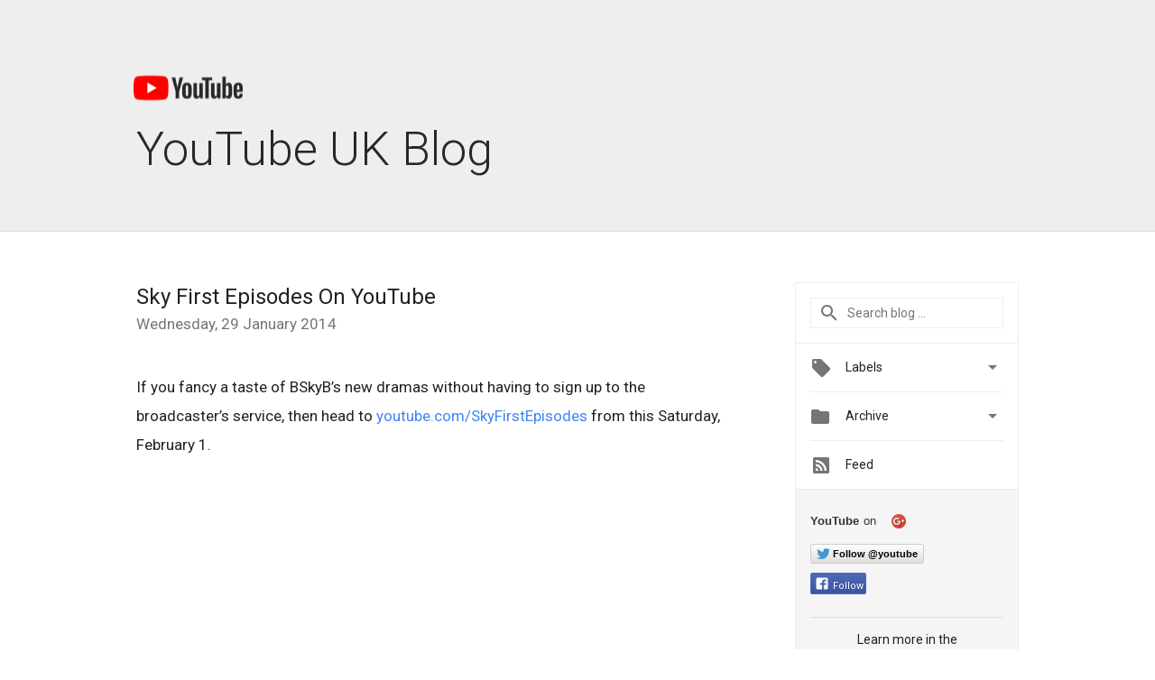

--- FILE ---
content_type: text/html; charset=UTF-8
request_url: https://youtube-uk.googleblog.com/2014/01/sky-first-episodes-on-youtube.html?showComment=1648432172974
body_size: 41875
content:
<!DOCTYPE html>
<html class='v2 detail-page' dir='ltr' itemscope='' itemtype='http://schema.org/Blog' lang='en-GB' xmlns='http://www.w3.org/1999/xhtml' xmlns:b='http://www.google.com/2005/gml/b' xmlns:data='http://www.google.com/2005/gml/data' xmlns:expr='http://www.google.com/2005/gml/expr'>
<head>
<link href='https://www.blogger.com/static/v1/widgets/4128112664-css_bundle_v2.css' rel='stylesheet' type='text/css'/>
<title>
YouTube UK Blog: Sky First Episodes On YouTube
</title>
<meta content='width=device-width, height=device-height, minimum-scale=1.0, initial-scale=1.0, user-scalable=0' name='viewport'/>
<meta content='IE=Edge' http-equiv='X-UA-Compatible'/>
<meta content='article' property='og:type'/>
<meta content='Sky First Episodes On YouTube' property='og:title'/>
<meta content='http://www.gstatic.com/youtube/img/branding/youtubelogo/2x/youtubelogo_60.png' property='og:image'/>
<meta content='en_US' property='og:locale'/>
<meta content='https://youtube-uk.googleblog.com/2014/01/sky-first-episodes-on-youtube.html' property='og:url'/>
<meta content='YouTube UK Blog' property='og:site_name'/>
<!-- Twitter Card properties -->
<meta content='YouTube UK Blog' property='twitter:site'/>
<meta content='Sky First Episodes On YouTube' property='twitter:title'/>
<meta content='https://i.ytimg.com/vi/zIga5lcsIec/default.jpg' property='twitter:image'/>
<meta content='summary' name='twitter:card'/>
<meta content='@youtube' name='twitter:creator'/>
<link href='https://fonts.googleapis.com/css?family=Roboto:300,400italic,400,500,500italic,700,700italic' rel='stylesheet' type='text/css'/>
<link href='https://fonts.googleapis.com/icon?family=Material+Icons' rel='stylesheet'/>
<script src='https://ajax.googleapis.com/ajax/libs/jquery/1.11.3/jquery.min.js' type='text/javascript'></script>
<!-- End -->
<style id='page-skin-1' type='text/css'><!--
/*
<Group description="Header Color" selector="header">
<Variable name="header.background.color" description="Header Background"
type="color" default="#ffffff"/>
</Group>
*/
.header-outer {
border-bottom: 1px solid #e0e0e0;
background: #ffffff;
}
html, .Label h2, #sidebar .rss a, .BlogArchive h2, .FollowByEmail h2.title, .widget .post h2 {
font-family: Roboto, sans-serif;
}
.plusfollowers h2.title, .post h2.title, .widget h2.title {
font-family: Roboto, sans-serif;
}
.widget-item-control {
height: 100%;
}
.widget.Header, #header {
position: relative;
height: 100%;
width: 100%;
}
}
.widget.Header .header-logo1 {
float: left;
margin-right: 15px;
padding-right: 15px;
border-right: 1px solid #ddd;
}
.header-title h2 {
color: #282828!important;
font-size: 52px;
font-family: Roboto, sans-serif;
font-weight: 300;
margin-top: -20px;
margin-bottom: -20px;
padding-top: 0;
vertical-align: top;
}
.header-inner {
background-repeat: no-repeat;
background-position: right 0px;
}
.post-author,
.byline-author {
font-size: 14px;
font-weight: normal;
color: #757575;
color: rgba(0,0,0,.54);
}
.post-content .img-border {
border: 1px solid rgb(235, 235, 235);
padding: 4px;
}
.header-title a {
text-decoration: none !important;
}
pre {
border: 1px solid #bbbbbb;
margin-top: 1em 0 0 0;
padding: 0.99em;
overflow-x: auto;
overflow-y: auto;
}
pre, code {
font-size: 9pt;
background-color: #fafafa;
line-height: 125%;
font-family: monospace;
}
pre, code {
color: #060;
font: 13px/1.54 "courier new",courier,monospace;
}
.header-left .header-logo1 {
width: 128px !important;
}
.header-desc {
color: #282828 !important;
font-family: Roboto, sans-serif;
font-size: 21px;
font-weight: 300;
line-height: 20px;
}
.fb-custom img, .twitter-custom img, .gplus-share img {
cursor: pointer;
opacity: 0.54;
}
.fb-custom img:hover, .twitter-custom img:hover, .gplus-share img:hover {
opacity: 0.87;
}
.fb-like {
width: 80px;
}
.post .share {
float: right;
}
#twitter-share{
border: #CCC solid 1px;
border-radius: 3px;
background-image: -webkit-linear-gradient(top,#ffffff,#dedede);
}
.twitter-follow {
background: url(https://blogger.googleusercontent.com/img/b/R29vZ2xl/AVvXsEiFvxdO1AJjvdPbY7ie-XQCizK8A-X1xwtCg9-ez0ATXB9bLnkA-uWaNnFhUXDjriQLofaObvbHJe1R5bT642kbTwoZ8q8W4PVUgf1E-drRz3bQUkMxLFNM4OunvUIRFSBDBwwMoBBsHWgA/s1600/twitter-bird.png) no-repeat left center;
padding-left: 18px;
font: normal normal normal 11px/18px 'Helvetica Neue',Arial,sans-serif;
font-weight: bold;
text-shadow: 0 1px 0 rgba(255,255,255,.5);
cursor: pointer;
margin-bottom: 10px;
}
.twitter-fb {
padding-top: 2px;
}
.fb-follow-button  {
background: -webkit-linear-gradient(#4c69ba, #3b55a0);
background: -moz-linear-gradient(#4c69ba, #3b55a0);
background: linear-gradient(#4c69ba, #3b55a0);
border-radius: 2px;
height: 18px;
padding: 4px 0 0 3px;
width: 57px;
border: #4c69ba solid 1px;
}
.fb-follow-button a {
text-decoration: none !important;
text-shadow: 0 -1px 0 #354c8c;
text-align: center;
white-space: nowrap;
font-size: 11px;
color: white;
vertical-align: top;
}
.fb-follow-button a:visited {
color: white;
}
.fb-follow {
padding: 0px 5px 3px 0px;
width: 14px;
vertical-align: bottom;
}
.gplus-wrapper {
margin-top: 3px;
display: inline-block;
vertical-align: top;
}
.twitter-custom, .gplus-share {
margin-right: 12px;
}
.fb-follow-button{
margin: 10px 0;
}
.header-outer {
background-color: #eee;
}
.Header h2 {
color: #fff;
}
.header-desc {
color: #910e12;
}
.followgooglewrapper {
text-align: left;
}
/** CUSTOM CODE **/

--></style>
<style id='template-skin-1' type='text/css'><!--
.header-outer {
clear: both;
}
.header-inner {
margin: auto;
padding: 0px;
}
.footer-outer {
background: #f5f5f5;
clear: both;
margin: 0;
}
.footer-inner {
margin: auto;
padding: 0px;
}
.footer-inner-2 {
/* Account for right hand column elasticity. */
max-width: calc(100% - 248px);
}
.google-footer-outer {
clear: both;
}
.cols-wrapper, .google-footer-outer, .footer-inner, .header-inner {
max-width: 978px;
margin-left: auto;
margin-right: auto;
}
.cols-wrapper {
margin: auto;
clear: both;
margin-top: 60px;
margin-bottom: 60px;
overflow: hidden;
}
.col-main-wrapper {
float: left;
width: 100%;
}
.col-main {
margin-right: 278px;
max-width: 660px;
}
.col-right {
float: right;
width: 248px;
margin-left: -278px;
}
/* Tweaks for layout mode. */
body#layout .google-footer-outer {
display: none;
}
body#layout .header-outer, body#layout .footer-outer {
background: none;
}
body#layout .header-inner {
height: initial;
}
body#layout .cols-wrapper {
margin-top: initial;
margin-bottom: initial;
}
--></style>
<!-- start all head -->
<meta content='text/html; charset=UTF-8' http-equiv='Content-Type'/>
<meta content='blogger' name='generator'/>
<link href='https://youtube-uk.googleblog.com/favicon.ico' rel='icon' type='image/x-icon'/>
<link href='https://youtube-uk.googleblog.com/2014/01/sky-first-episodes-on-youtube.html' rel='canonical'/>
<link rel="alternate" type="application/atom+xml" title="YouTube UK Blog - Atom" href="https://youtube-uk.googleblog.com/feeds/posts/default" />
<link rel="alternate" type="application/rss+xml" title="YouTube UK Blog - RSS" href="https://youtube-uk.googleblog.com/feeds/posts/default?alt=rss" />
<link rel="service.post" type="application/atom+xml" title="YouTube UK Blog - Atom" href="https://www.blogger.com/feeds/8389065959299584024/posts/default" />

<link rel="alternate" type="application/atom+xml" title="YouTube UK Blog - Atom" href="https://youtube-uk.googleblog.com/feeds/4435465708562148838/comments/default" />
<!--Can't find substitution for tag [blog.ieCssRetrofitLinks]-->
<link href='https://i.ytimg.com/vi/zIga5lcsIec/hqdefault.jpg' rel='image_src'/>
<meta content='https://youtube-uk.googleblog.com/2014/01/sky-first-episodes-on-youtube.html' property='og:url'/>
<meta content='Sky First Episodes On YouTube' property='og:title'/>
<meta content=' If you fancy a taste of BSkyB’s new dramas without having to sign up to the broadcaster’s service, then head to youtube.com/SkyFirstEpisode...' property='og:description'/>
<meta content='https://lh3.googleusercontent.com/blogger_img_proxy/AEn0k_u3TG2sQ7rrJ-UdsHRAW7kusHJ8yrwyqrZiVc3jIW_nELBeSNl6uWQK2h8r_j0SyjctdHz1urVSXUpwwFJe1pz7IFdi_txrOXe7xNO1FY69vCnXTA=w1200-h630-n-k-no-nu' property='og:image'/>
<!-- end all head -->
<base target='_self'/>
<style>
      html {
        font-family: Roboto, sans-serif;
        -moz-osx-font-smoothing: grayscale;
        -webkit-font-smoothing: antialiased;
      }
      body {
        padding: 0;
        /* This ensures that the scroll bar is always present, which is needed */
        /* because content render happens after page load; otherwise the header */
        /* would "bounce" in-between states. */
        min-height: 150%;
      }
      h2 {
        font-size: 16px;
      }
      h1, h2, h3, h4, h5 {
        line-height: 2em;
      }
      html, h4, h5, h6 {
        font-size: 14px;
      }
      a, a:visited {
        color: #4184F3;
        text-decoration: none;
      }
      a:focus, a:hover, a:active {
        text-decoration: none;
      }
      .Header {
        margin-top: 15px;
      }
      .Header h1 {
        font-size: 32px;
        font-weight: 300;
        line-height: 32px;
        height: 42px;
      }
      .header-inner .Header .titlewrapper {
        padding: 0;
        margin-top: 30px;
      }
      .header-inner .Header .descriptionwrapper {
        padding: 0;
        margin: 0;
      }
      .cols-wrapper {
        margin-top: 56px;
      }
      .header-outer, .cols-wrapper, .footer-outer, .google-footer-outer {
        padding: 0 60px;
      }
      .header-inner {
        height: 256px;
        position: relative;
      }
      html, .header-inner a {
        color: #212121;
        color: rgba(0,0,0,.87);
      }
      .header-inner .google-logo {
        display: inline-block;
        background-size: contain;
        z-index: 1;
        height: 46px;
        overflow: hidden;
        margin-top: 0;
        margin-right: 8px;
      }
      .header-left {
        position: absolute;
        top: 50%;
        -webkit-transform: translateY(-50%);
        transform: translateY(-50%);
        margin-top: 12px;
        width: 100%;
      }
      .google-logo {
        margin-left: -4px;
      }
      #google-footer {
        position: relative;
        font-size: 13px;
        list-style: none;
        text-align: right;
      }
      #google-footer a {
        color: #444;
      }
      #google-footer ul {
        margin: 0;
        padding: 0;
        height: 144px;
        line-height: 144px;
      }
      #google-footer ul li {
        display: inline;
      }
      #google-footer ul li:before {
        color: #999;
        content: "\00b7";
        font-weight: bold;
        margin: 5px;
      }
      #google-footer ul li:first-child:before {
        content: '';
      }
      #google-footer .google-logo-dark {
        left: 0;
        margin-top: -16px;
        position: absolute;
        top: 50%;
      }
      /** Sitemap links. **/
      .footer-inner-2 {
        font-size: 14px;
        padding-top: 42px;
        padding-bottom: 74px;
      }
      .footer-inner-2 .HTML h2 {
        color: #212121;
        color: rgba(0,0,0,.87);
        font-size: 14px;
        font-weight: 500;
        padding-left: 0;
        margin: 10px 0;
      }
      .footer-inner-2 .HTML ul {
        font-weight: normal;
        list-style: none;
        padding-left: 0;
      }
      .footer-inner-2 .HTML li {
        line-height: 24px;
        padding: 0;
      }
      .footer-inner-2 li a {
        color: rgba(65,132,243,.87);
      }
      /** Archive widget. **/
      .BlogArchive {
        font-size: 13px;
        font-weight: normal;
      }
      .BlogArchive .widget-content {
        display: none;
      }
      .BlogArchive h2, .Label h2 {
        color: #4184F3;
        text-decoration: none;
      }
      .BlogArchive .hierarchy li {
        display: inline-block;
      }
      /* Specificity needed here to override widget CSS defaults. */
      .BlogArchive #ArchiveList ul li, .BlogArchive #ArchiveList ul ul li {
        margin: 0;
        padding-left: 0;
        text-indent: 0;
      }
      .BlogArchive .intervalToggle {
        cursor: pointer;
      }
      .BlogArchive .expanded .intervalToggle .new-toggle {
        -ms-transform: rotate(180deg);
        transform: rotate(180deg);
      }
      .BlogArchive .new-toggle {
        float: right;
        padding-top: 3px;
        opacity: 0.87;
      }
      #ArchiveList {
        text-transform: uppercase;
      }
      #ArchiveList .expanded > ul:last-child {
        margin-bottom: 16px;
      }
      #ArchiveList .archivedate {
        width: 100%;
      }
      /* Months */
      .BlogArchive .items {
        max-width: 150px;
        margin-left: -4px;
      }
      .BlogArchive .expanded .items {
        margin-bottom: 10px;
        overflow: hidden;
      }
      .BlogArchive .items > ul {
        float: left;
        height: 32px;
      }
      .BlogArchive .items a {
        padding: 0 4px;
      }
      .Label {
        font-size: 13px;
        font-weight: normal;
      }
      .sidebar-icon {
        display: inline-block;
        width: 24px;
        height: 24px;
        vertical-align: middle;
        margin-right: 12px;
        margin-top: -1px
      }
      .Label a {
        margin-right: 4px;
      }
      .Label .widget-content {
        display: none;
      }
      .FollowByEmail {
        font-size: 13px;
        font-weight: normal;
      }
      .FollowByEmail h2 {
        background: url("[data-uri]");
        background-repeat: no-repeat;
        background-position: 0 50%;
        text-indent: 30px;
      }
      .FollowByEmail .widget-content {
        display: none;
      }
      .searchBox input {
        border: 1px solid #eee;
        color: #212121;
        color: rgba(0,0,0,.87);
        font-size: 14px;
        padding: 8px 8px 8px 40px;
        width: 164px;
        font-family: Roboto, sans-serif;
        background: url("https://www.gstatic.com/images/icons/material/system/1x/search_grey600_24dp.png") 8px center no-repeat;
      }
      .searchBox ::-webkit-input-placeholder { /* WebKit, Blink, Edge */
        color:    rgba(0,0,0,.54);
      }
      .searchBox :-moz-placeholder { /* Mozilla Firefox 4 to 18 */
        color:    #000;
        opacity:  0.54;
      }
      .searchBox ::-moz-placeholder { /* Mozilla Firefox 19+ */
        color:    #000;
        opacity:  0.54;
      }
      .searchBox :-ms-input-placeholder { /* Internet Explorer 10-11 */
        color:    #757575;
      }
      .widget-item-control {
        margin-top: 0px;
      }
      .section {
        margin: 0;
        padding: 0;
      }
      #sidebar-top {
        border: 1px solid #eee;
      }
      #sidebar-top > div {
        margin: 16px 0;
      }
      .widget ul {
        line-height: 1.6;
      }
      /*main post*/
      .post {
        margin-bottom:30px;
      }
      #main .post .title {
        margin: 0;
      }
      #main .post .title a {
        color: #212121;
        color: rgba(0,0,0,.87);
        font-weight: normal;
        font-size: 24px;
      }
      #main .post .title a:hover {
        text-decoration:none;
        color:#4184F3;
      }
      .message,  #main .post .post-header {
        margin: 0;
        padding: 0;
      }
      #main .post .post-header .caption, #main .post .post-header .labels-caption,  #main .post .post-footer .caption, #main .post .post-footer .labels-caption {
        color: #444;
        font-weight: 500;
      }
      #main .tr-caption-container td {
        text-align: left;
      }
      #main .post .tr-caption {
        color: #757575;
        color: rgba(0,0,0,.54);
        display: block;
        max-width: 560px;
        padding-bottom: 20px;
      }
      #main .post .tr-caption-container {
        line-height: 24px;
        margin: -1px 0 0 0 !important;
        padding: 4px 0;
        text-align: left;
      }
      #main .post .post-header .published{
        font-size:11px;
        font-weight:bold;
      }
      .post-header .publishdate {
        font-size: 17px;
        font-weight:normal;
        color: #757575;
        color: rgba(0,0,0,.54);
      }
      #main .post .post-footer{
        font-size:12px;
        padding-bottom: 21px;
      }
      .label-footer {
        margin-bottom: 12px;
        margin-top: 12px;
      }
      .comment-img {
        margin-right: 16px;
        opacity: 0.54;
        vertical-align: middle;
      }
      #main .post .post-header .published {
        margin-bottom: 40px;
        margin-top: -2px;
      }
      .post .post-content {
        color: #212121;
        color: rgba(0,0,0,.87);
        font-size: 17px;
        margin: 25px 0 36px 0;
        line-height: 32px;
      }
      .post-body .post-content ul, .post-body .post-content ol {
        margin: 16px 0;
        padding: 0 48px;
      }
      .post-summary {
        display: none;
      }
      /* Another old-style caption. */
      .post-content div i, .post-content div + i {
        font-size: 14px;
        font-style: normal;
        color: #757575;
        color: rgba(0,0,0,.54);
        display: block;
        line-height: 24px;
        margin-bottom: 16px;
        text-align: left;
      }
      /* Another old-style caption (with link) */
      .post-content a > i {
        color: #4184F3 !important;
      }
      /* Old-style captions for images. */
      .post-content .separator + div:not(.separator) {
        margin-top: -16px;
      }
      /* Capture section headers. */
      .post-content br + br + b, .post-content .space + .space + b, .post-content .separator + b {
        display: inline-block;
        margin-bottom: 8px;
        margin-top: 24px;
      }
      .post-content li {
        line-height: 32px;
      }
      /* Override all post images/videos to left align. */
      .post-content .separator, .post-content > div {
        text-align: left;
      }
      .post-content .separator > a, .post-content .separator > span {
        margin-left: 0 !important;
      }
      .post-content img {
        max-width: 100%;
        height: auto;
        width: auto;
      }
      .post-content .tr-caption-container img {
        margin-bottom: 12px;
      }
      .post-content iframe, .post-content embed {
        max-width: 100%;
      }
      .post-content .carousel-container {
        margin-bottom: 48px;
      }
      #main .post-content b {
        font-weight: 500;
      }
      /* These are the main paragraph spacing tweaks. */
      #main .post-content br {
        content: ' ';
        display: block;
        padding: 4px;
      }
      .post-content .space {
        display: block;
        height: 8px;
      }
      .post-content iframe + .space, .post-content iframe + br {
        padding: 0 !important;
      }
      #main .post .jump-link {
        margin-bottom:10px;
      }
      .post-content img, .post-content iframe {
        margin: 30px 0 20px 0;
      }
      .post-content > img:first-child, .post-content > iframe:first-child {
        margin-top: 0;
      }
      .col-right .section {
        padding: 0 16px;
      }
      #aside {
        background:#fff;
        border:1px solid #eee;
        border-top: 0;
      }
      #aside .widget {
        margin:0;
      }
      #aside .widget h2, #ArchiveList .toggle + a.post-count-link {
        color: #212121;
        color: rgba(0,0,0,.87);
        font-weight: 400 !important;
        margin: 0;
      }
      #ArchiveList .toggle {
        float: right;
      }
      #ArchiveList .toggle .material-icons {
        padding-top: 4px;
      }
      #sidebar .tab {
        cursor: pointer;
      }
      #sidebar .tab .arrow {
        display: inline-block;
        float: right;
      }
      #sidebar .tab .icon {
        display: inline-block;
        vertical-align: top;
        height: 24px;
        width: 24px;
        margin-right: 13px;
        margin-left: -1px;
        margin-top: 1px;
        color: #757575;
        color: rgba(0,0,0,.54);
      }
      #sidebar .widget-content > :first-child {
        padding-top: 8px;
      }
      #sidebar .active .tab .arrow {
        -ms-transform: rotate(180deg);
        transform: rotate(180deg);
      }
      #sidebar .arrow {
        color: #757575;
        color: rgba(0,0,0,.54);
      }
      #sidebar .widget h2 {
        font-size: 14px;
        line-height: 24px;
        display: inline-block;
      }
      #sidebar .widget .BlogArchive {
        padding-bottom: 8px;
      }
      #sidebar .widget {
        border-bottom: 1px solid #eee;
        box-shadow: 0px 1px 0 white;
        margin-bottom: 0;
        padding: 14px 0;
        min-height: 20px;
      }
      #sidebar .widget:last-child {
        border-bottom: none;
        box-shadow: none;
        margin-bottom: 0;
      }
      #sidebar ul {
        margin: 0;
        padding: 0;
      }
      #sidebar ul li {
        list-style:none;
        padding:0;
      }
      #sidebar ul li a {
        line-height: 32px;
      }
      #sidebar .archive {
        background-image: url("[data-uri]");
        height: 24px;
        line-height: 24px;
        padding-left: 30px;
      }
      #sidebar .labels {
        background-image: url("[data-uri]");
        height: 20px;
        line-height: 20px;
        padding-left: 30px;
      }
      #sidebar .rss a {
        background-image: url("[data-uri]");
      }
      #sidebar .subscription a {
        background-image: url("[data-uri]");
      }
      #sidebar-bottom {
        background: #f5f5f5;
        border-top:1px solid #eee;
      }
      #sidebar-bottom .widget {
        border-bottom: 1px solid #e0e0e0;
        padding: 15px 0;
        text-align: center;
      }
      #sidebar-bottom > div:last-child {
        border-bottom: 0;
      }
      #sidebar-bottom .text {
        line-height: 20px;
      }
      /* Home, forward, and backward pagination. */
      .blog-pager {
        border-top : 1px #e0e0e0 solid;
        padding-top: 10px;
        margin-top: 15px;
        text-align: right !important;
      }
      #blog-pager {
        margin-botom: 0;
        margin-top: -14px;
        padding: 16px 0 0 0;
      }
      #blog-pager a {
        display: inline-block;
      }
      .blog-pager i.disabled {
        opacity: 0.2 !important;
      }
      .blog-pager i {
        color: black;
        margin-left: 16px;
        opacity: 0.54;
      }
      .blog-pager i:hover, .blog-pager i:active {
        opacity: 0.87;
      }
      #blog-pager-older-link, #blog-pager-newer-link {
        float: none;
      }
      .gplus-profile {
        background-color: #fafafa;
        border: 1px solid #eee;
        overflow: hidden;
        width: 212px;
      }
      .gplus-profile-inner {
        margin-left: -1px;
        margin-top: -1px;
      }
      /* Sidebar follow buttons. */
      .followgooglewrapper {
        padding: 12px 0 0 0;
      }
      .loading {
        visibility: hidden;
      }
      .detail-page .post-footer .cmt_iframe_holder {
        padding-top: 40px !important;
      }
      /** Desktop **/
      @media (max-width: 900px) {
        .col-right {
          display: none;
        }
        .col-main {
          margin-right: 0;
          min-width: initial;
        }
        .footer-outer {
          display: none;
        }
        .cols-wrapper {
          min-width: initial;
        }
        .google-footer-outer {
          background-color: #f5f5f5;
        }
      }
      /** Tablet **/
      @media (max-width: 712px) {
        .header-outer, .cols-wrapper, .footer-outer, .google-footer-outer {
          padding: 0 40px;
        }
      }
      /* An extra breakpoint accommodating for long blog titles. */
      @media (max-width: 600px) {
        .header-left {
          height: 100%;
          top: inherit;
          margin-top: 0;
          -webkit-transform: initial;
          transform: initial;
        }
        .header-title {
          margin-top: 18px;
        }
        .header-inner .google-logo {
          height: 40px;
          margin-top: 3px;
        }
        .header-inner .google-logo img {
          height: 42px;
        }
        .header-title h2 {
          font-size: 32px;
          line-height: 40px;
        }
        .header-desc {
          bottom: 24px;
          position: absolute;
        }
      }
      /** Mobile/small desktop window; also landscape. **/
      @media (max-width: 480px), (max-height: 480px) {
        .header-outer, .cols-wrapper, .footer-outer, .google-footer-outer {
          padding: 0 16px;
        }
        .cols-wrapper {
          margin-top: 0;
        }
        .post-header .publishdate, .post .post-content {
          font-size: 16px;
        }
        .post .post-content {
          line-height: 28px;
          margin-bottom: 30px;
        }
        .post {
          margin-top: 30px;
        }
        .byline-author {
          display: block;
          font-size: 12px;
          line-height: 24px;
          margin-top: 6px;
        }
        #main .post .title a {
          font-weight: 500;
          color: #4c4c4c;
          color: rgba(0,0,0,.70);
        }
        #main .post .post-header {
          padding-bottom: 12px;
        }
        #main .post .post-header .published {
          margin-bottom: -8px;
          margin-top: 3px;
        }
        .post .read-more {
          display: block;
          margin-top: 14px;
        }
        .post .tr-caption {
          font-size: 12px;
        }
        #main .post .title a {
          font-size: 20px;
          line-height: 30px;
        }
        .post-content iframe {
          /* iframe won't keep aspect ratio when scaled down. */
          max-height: 240px;
        }
        .post-content .separator img, .post-content .tr-caption-container img, .post-content iframe {
          margin-left: -16px;
          max-width: inherit;
          width: calc(100% + 32px);
        }
        .post-content table, .post-content td {
          width: 100%;
        }
        #blog-pager {
          margin: 0;
          padding: 16px 0;
        }
        /** List page tweaks. **/
        .list-page .post-original {
          display: none;
        }
        .list-page .post-summary {
          display: block;
        }
        .list-page .comment-container {
          display: none;
        } 
        .list-page #blog-pager {
          padding-top: 0;
          border: 0;
          margin-top: -8px;
        }
        .list-page .label-footer {
          display: none;
        }
        .list-page #main .post .post-footer {
          border-bottom: 1px solid #eee;
          margin: -16px 0 0 0;
          padding: 0 0 20px 0;
        }
        .list-page .post .share {
          display: none;
        }
        /** Detail page tweaks. **/
        .detail-page .post-footer .cmt_iframe_holder {
          padding-top: 32px !important;
        }
        .detail-page .label-footer {
          margin-bottom: 0;
        }
        .detail-page #main .post .post-footer {
          padding-bottom: 0;
        }
        .detail-page #comments {
          display: none;
        }
      }
      [data-about-pullquote], [data-is-preview], [data-about-syndication] {
        display: none;
      }
    </style>
<noscript>
<style>
        .loading { visibility: visible }</style>
</noscript>
<link href='https://www.blogger.com/dyn-css/authorization.css?targetBlogID=8389065959299584024&amp;zx=58ec03aa-3d72-4c9a-b767-969356e950ce' media='none' onload='if(media!=&#39;all&#39;)media=&#39;all&#39;' rel='stylesheet'/><noscript><link href='https://www.blogger.com/dyn-css/authorization.css?targetBlogID=8389065959299584024&amp;zx=58ec03aa-3d72-4c9a-b767-969356e950ce' rel='stylesheet'/></noscript>
<meta name='google-adsense-platform-account' content='ca-host-pub-1556223355139109'/>
<meta name='google-adsense-platform-domain' content='blogspot.com'/>

</head>
<body>
<script type='text/javascript'>
      //<![CDATA[
      var axel = Math.random() + "";
      var a = axel * 10000000000000;
      document.write('<iframe src="https://2542116.fls.doubleclick.net/activityi;src=2542116;type=gblog;cat=googl0;ord=ord=' + a + '?" width="1" height="1" frameborder="0" style="display:none"></iframe>');
      //]]>
    </script>
<noscript>
<img alt='' height='1' src='https://ad.doubleclick.net/ddm/activity/src=2542116;type=gblog;cat=googl0;ord=1?' width='1'/>
</noscript>
<!-- Header -->
<div class='header-outer'>
<div class='header-inner'>
<div class='section' id='header'><div class='widget Header' data-version='1' id='Header1'>
<div class='header-left'>
<div class='header-title'>
<a class='google-logo' href='https://youtube-uk.googleblog.com/'>
<img height="30" src="https://lh3.googleusercontent.com/blogger_img_proxy/AEn0k_vQE9EDeiY0muGI8v83dUAVH6dSuO9SbDN2kPifnuj-1ubIaKAAS8QhkXO4dcAN64w2DT_WlzkybPJ6DtfyNbcv_KSR_69v16picWfFanKD0mwAxqn5GsNsd2Eo6VVP-Wk6C85aeDsJZA8hDP3V_vg=s0-d">
</a>
<a href='/.'>
<h2>
            YouTube UK Blog
          </h2>
</a>
</div>
<div class='header-desc'>
</div>
</div>
</div></div>
</div>
</div>
<!-- all content wrapper start -->
<div class='cols-wrapper loading'>
<div class='col-main-wrapper'>
<div class='col-main'>
<div class='section' id='main'><div class='widget Blog' data-version='1' id='Blog1'>
<div class='post' data-id='4435465708562148838' itemscope='' itemtype='http://schema.org/BlogPosting'>
<h2 class='title' itemprop='name'>
<a href='https://youtube-uk.googleblog.com/2014/01/sky-first-episodes-on-youtube.html' itemprop='url' title='Sky First Episodes On YouTube'>
Sky First Episodes On YouTube
</a>
</h2>
<div class='post-header'>
<div class='published'>
<span class='publishdate' itemprop='datePublished'>
Wednesday, 29 January 2014
</span>
</div>
</div>
<div class='post-body'>
<div class='post-content' itemprop='articleBody'>
<script type='text/template'>
                          <div class="p1">
If you fancy a taste of BSkyB&#8217;s new dramas without having to sign up to the broadcaster&#8217;s service, then head to <a href="//youtube.com/SkyFirstEpisodes">youtube.com/SkyFirstEpisodes</a> from this Saturday, February 1.&nbsp;</div>
<div class="p2">
<br /></div>
<div class="p1">
<iframe allowfullscreen="" frameborder="0" height="315" src="//www.youtube.com/embed/zIga5lcsIec" width="560"></iframe></div>
<div class="p2">
<br /></div>
<div class="p1">
Series including &#8220;Moonfleet&#8221;, &#8220;The Tunnel&#8221; and &#8220;Moone Boy&#8221; will have premieres uploaded to the channel either as full episodes or initial scenes, so if you&#8217;re at all interested in the great British dramas that Sky TV have been producing, then head to <a href="https://www.youtube.com/user/SkyFirstEpisodes">/SkyFirstEpisodes</a> and subscribe. An early look at Ray Winstone as the leader of a gang of smugglers? Why not.&nbsp;</div>
<div class="p2">
<br /></div>
<br />
<div class="p1">
Jamie Dolling, YouTube UK, recently watched <a href="//www.youtube.com/watch?v=3cc12dU1u0Y">&#8220;Jubilee Line Ticker Barrier Sings Blur's Song 2"</a></div>

<span itemprop='author' itemscope='itemscope' itemtype='http://schema.org/Person'>
  <meta content='https://plus.google.com/116899029375914044550' itemprop='url'/>
</span>
                        </script>
<noscript>
<div class="p1">
If you fancy a taste of BSkyB&#8217;s new dramas without having to sign up to the broadcaster&#8217;s service, then head to <a href="//youtube.com/SkyFirstEpisodes">youtube.com/SkyFirstEpisodes</a> from this Saturday, February 1.&nbsp;</div>
<div class="p2">
<br /></div>
<div class="p1">
<iframe allowfullscreen="" frameborder="0" height="315" src="//www.youtube.com/embed/zIga5lcsIec" width="560"></iframe></div>
<div class="p2">
<br /></div>
<div class="p1">
Series including &#8220;Moonfleet&#8221;, &#8220;The Tunnel&#8221; and &#8220;Moone Boy&#8221; will have premieres uploaded to the channel either as full episodes or initial scenes, so if you&#8217;re at all interested in the great British dramas that Sky TV have been producing, then head to <a href="https://www.youtube.com/user/SkyFirstEpisodes">/SkyFirstEpisodes</a> and subscribe. An early look at Ray Winstone as the leader of a gang of smugglers? Why not.&nbsp;</div>
<div class="p2">
<br /></div>
<br />
<div class="p1">
Jamie Dolling, YouTube UK, recently watched <a href="//www.youtube.com/watch?v=3cc12dU1u0Y">&#8220;Jubilee Line Ticker Barrier Sings Blur's Song 2"</a></div>
<span itemprop='author' itemscope='itemscope' itemtype='http://schema.org/Person'>
<meta content='https://plus.google.com/116899029375914044550' itemprop='url'/>
</span>
</noscript>
</div>
</div>
<div class='share'>
<span class='twitter-custom social-wrapper' data-href='http://twitter.com/share?text=YouTube UK Blog:Sky First Episodes On YouTube&url=https://youtube-uk.googleblog.com/2014/01/sky-first-episodes-on-youtube.html&via=youtube'>
<img alt='Share on Twitter' height='24' src='https://www.gstatic.com/images/icons/material/system/2x/post_twitter_black_24dp.png' width='24'/>
</span>
<span class='fb-custom social-wrapper' data-href='https://www.facebook.com/sharer.php?u=https://youtube-uk.googleblog.com/2014/01/sky-first-episodes-on-youtube.html'>
<img alt='Share on Facebook' height='24' src='https://www.gstatic.com/images/icons/material/system/2x/post_facebook_black_24dp.png' width='24'/>
</span>
</div>
<div class='post-footer'>
<div class='cmt_iframe_holder' data-href='https://youtube-uk.googleblog.com/2014/01/sky-first-episodes-on-youtube.html' data-viewtype='FILTERED_POSTMOD'></div>
<a href='https://plus.google.com/112374322230920073195' rel='author' style='display:none;'>
                        Google
                      </a>
<div class='label-footer'>
</div>
</div>
<div class='comments' id='comments'>
<a name='comments'></a>
<h4>
61 comments
                    :
                  </h4>
<div class='comments-content'>
<script async='async' src='' type='text/javascript'></script>
<script type='text/javascript'>
                  (function() {
                    var items = null;
                    var msgs = null;
                    var config = {};
                    // <![CDATA[
                    var cursor = null;
                    if (items && items.length > 0) {
                      cursor = parseInt(items[items.length - 1].timestamp) + 1;
                    }
                    var bodyFromEntry = function(entry) {
                      if (entry.gd$extendedProperty) {
                        for (var k in entry.gd$extendedProperty) {
                          if (entry.gd$extendedProperty[k].name == 'blogger.contentRemoved') {
                            return '<span class="deleted-comment">' + entry.content.$t + '</span>';
                          }
                        }
                      }
                      return entry.content.$t;
                    }
                    var parse = function(data) {
                      cursor = null;
                      var comments = [];
                      if (data && data.feed && data.feed.entry) {
                        for (var i = 0, entry; entry = data.feed.entry[i]; i++) {
                          var comment = {};
                          // comment ID, parsed out of the original id format
                          var id = /blog-(\d+).post-(\d+)/.exec(entry.id.$t);
                          comment.id = id ? id[2] : null;
                          comment.body = bodyFromEntry(entry);
                          comment.timestamp = Date.parse(entry.published.$t) + '';
                          if (entry.author && entry.author.constructor === Array) {
                            var auth = entry.author[0];
                            if (auth) {
                              comment.author = {
                                name: (auth.name ? auth.name.$t : undefined),
                                profileUrl: (auth.uri ? auth.uri.$t : undefined),
                                avatarUrl: (auth.gd$image ? auth.gd$image.src : undefined)
                              };
                            }
                          }
                          if (entry.link) {
                            if (entry.link[2]) {
                              comment.link = comment.permalink = entry.link[2].href;
                            }
                            if (entry.link[3]) {
                              var pid = /.*comments\/default\/(\d+)\?.*/.exec(entry.link[3].href);
                              if (pid && pid[1]) {
                                comment.parentId = pid[1];
                              }
                            }
                          }
                          comment.deleteclass = 'item-control blog-admin';
                          if (entry.gd$extendedProperty) {
                            for (var k in entry.gd$extendedProperty) {
                              if (entry.gd$extendedProperty[k].name == 'blogger.itemClass') {
                                comment.deleteclass += ' ' + entry.gd$extendedProperty[k].value;
                              } else if (entry.gd$extendedProperty[k].name == 'blogger.displayTime') {
                                comment.displayTime = entry.gd$extendedProperty[k].value;
                              }
                            }
                          }
                          comments.push(comment);
                        }
                      }
                      return comments;
                    };
                    var paginator = function(callback) {
                      if (hasMore()) {
                        var url = config.feed + '?alt=json&v=2&orderby=published&reverse=false&max-results=50';
                        if (cursor) {
                          url += '&published-min=' + new Date(cursor).toISOString();
                        }
                        window.bloggercomments = function(data) {
                          var parsed = parse(data);
                          cursor = parsed.length < 50 ? null
                          : parseInt(parsed[parsed.length - 1].timestamp) + 1
                          callback(parsed);
                          window.bloggercomments = null;
                        }
                        url += '&callback=bloggercomments';
                        var script = document.createElement('script');
                        script.type = 'text/javascript';
                        script.src = url;
                        document.getElementsByTagName('head')[0].appendChild(script);
                      }
                    };
                    var hasMore = function() {
                      return !!cursor;
                    };
                    var getMeta = function(key, comment) {
                      if ('iswriter' == key) {
                        var matches = !!comment.author
                        && comment.author.name == config.authorName
                        && comment.author.profileUrl == config.authorUrl;
                        return matches ? 'true' : '';
                      } else if ('deletelink' == key) {
                        return config.baseUri + '/delete-comment.g?blogID='
                        + config.blogId + '&postID=' + comment.id;
                      } else if ('deleteclass' == key) {
                        return comment.deleteclass;
                      }
                      return '';
                    };
                    var replybox = null;
                    var replyUrlParts = null;
                    var replyParent = undefined;
                    var onReply = function(commentId, domId) {
                      if (replybox == null) {
                        // lazily cache replybox, and adjust to suit this style:
                        replybox = document.getElementById('comment-editor');
                        if (replybox != null) {
                          replybox.height = '250px';
                          replybox.style.display = 'block';
                          replyUrlParts = replybox.src.split('#');
                        }
                      }
                      if (replybox && (commentId !== replyParent)) {
                        document.getElementById(domId).insertBefore(replybox, null);
                        replybox.src = replyUrlParts[0]
                        + (commentId ? '&parentID=' + commentId : '')
                        + '#' + replyUrlParts[1];
                        replyParent = commentId;
                      }
                    };
                    var hash = (window.location.hash || '#').substring(1);
                    var startThread, targetComment;
                    if (/^comment-form_/.test(hash)) {
                      startThread = hash.substring('comment-form_'.length);
                    } else if (/^c[0-9]+$/.test(hash)) {
                      targetComment = hash.substring(1);
                    }
                    // Configure commenting API:
                    var configJso = {
                      'maxDepth': config.maxThreadDepth
                    };
                    var provider = {
                      'id': config.postId,
                      'data': items,
                      'loadNext': paginator,
                      'hasMore': hasMore,
                      'getMeta': getMeta,
                      'onReply': onReply,
                      'rendered': true,
                      'initComment': targetComment,
                      'initReplyThread': startThread,
                      'config': configJso,
                      'messages': msgs
                    };
                    var render = function() {
                      if (window.goog && window.goog.comments) {
                        var holder = document.getElementById('comment-holder');
                        window.goog.comments.render(holder, provider);
                      }
                    };
                    // render now, or queue to render when library loads:
                    if (window.goog && window.goog.comments) {
                      render();
                    } else {
                      window.goog = window.goog || {};
                      window.goog.comments = window.goog.comments || {};
                      window.goog.comments.loadQueue = window.goog.comments.loadQueue || [];
                      window.goog.comments.loadQueue.push(render);
                    }
                  })();
                  // ]]>
                </script>
<div id='comment-holder'>
<div class="comment-thread toplevel-thread"><ol id="top-ra"><li class="comment" id="c1756732411500909012"><div class="avatar-image-container"><img src="//www.blogger.com/img/blogger_logo_round_35.png" alt=""/></div><div class="comment-block"><div class="comment-header"><cite class="user"><a href="https://www.blogger.com/profile/09443654329461847759" rel="nofollow">Unknown</a></cite><span class="icon user "></span><span class="datetime secondary-text"><a rel="nofollow" href="https://youtube-uk.googleblog.com/2014/01/sky-first-episodes-on-youtube.html?showComment=1504562899494#c1756732411500909012">4 September 2017 at 15:08</a></span></div><p class="comment-content">Thank you... interested in the great British dramas that Sky TV have been producing<br><br>by <a href="http://www.itfaiyehizmetleri.com" rel="nofollow">itfaiye hizmetleri</a></p><span class="comment-actions secondary-text"><a class="comment-reply" target="_self" data-comment-id="1756732411500909012">Reply</a><span class="item-control blog-admin blog-admin pid-1613157363"><a target="_self" href="https://www.blogger.com/comment/delete/8389065959299584024/1756732411500909012">Delete</a></span></span></div><div class="comment-replies"><div id="c1756732411500909012-rt" class="comment-thread inline-thread hidden"><span class="thread-toggle thread-expanded"><span class="thread-arrow"></span><span class="thread-count"><a target="_self">Replies</a></span></span><ol id="c1756732411500909012-ra" class="thread-chrome thread-expanded"><div></div><div id="c1756732411500909012-continue" class="continue"><a class="comment-reply" target="_self" data-comment-id="1756732411500909012">Reply</a></div></ol></div></div><div class="comment-replybox-single" id="c1756732411500909012-ce"></div></li><li class="comment" id="c2941273285198074885"><div class="avatar-image-container"><img src="//blogger.googleusercontent.com/img/b/R29vZ2xl/AVvXsEghuH3XXpeDAEhF6zGsMf9OB49OHzIt7F6Z6DJLOnwb8tOznUf_RMbCC4pBvLhXfSioYMD6os7Qh0T3o6Rsuwca2wBD3mPtTMARTqi3hv4Mjmwlr7bEQsKKi-_2D7VOcw/s45-c/piper.jpg" alt=""/></div><div class="comment-block"><div class="comment-header"><cite class="user"><a href="https://www.blogger.com/profile/16547408162773466940" rel="nofollow">Michaela Christine</a></cite><span class="icon user "></span><span class="datetime secondary-text"><a rel="nofollow" href="https://youtube-uk.googleblog.com/2014/01/sky-first-episodes-on-youtube.html?showComment=1554779891510#c2941273285198074885">8 April 2019 at 20:18</a></span></div><p class="comment-content">Anda harus cermat dalam memilih situs <a href="http://www.poker88.city/" rel="nofollow">poker online</a> terpercaya. Banyak oknum tidak bertanggungjawab memanfaatkan ketenaran permainan poker online untuk meraup keuntungan yang lebih besar. Jangan terbuai dengan promo dan hadiah yang tidak masuk akal, cari tahu terlebih dahulu situs poker online terpercaya melalui portal atau forum yang membahas seputar poker. Anda juga bisa bertanya kepada teman yang sudah berpengalaman, sekalian meminta bantuan bagaimana caranya memenangkan poker dengan benar.<br><br><a href="https://www.dewabet.id/" rel="nofollow">agen sbobet</a><br><a href="https://www.bolalotto.com/" rel="nofollow">data hk</a><br><a href="https://www.dewatogel.asia/" rel="nofollow">data sgp</a><br><a href="http://www.7meter.fun/" rel="nofollow">sbobet</a></p><span class="comment-actions secondary-text"><a class="comment-reply" target="_self" data-comment-id="2941273285198074885">Reply</a><span class="item-control blog-admin blog-admin pid-340713940"><a target="_self" href="https://www.blogger.com/comment/delete/8389065959299584024/2941273285198074885">Delete</a></span></span></div><div class="comment-replies"><div id="c2941273285198074885-rt" class="comment-thread inline-thread hidden"><span class="thread-toggle thread-expanded"><span class="thread-arrow"></span><span class="thread-count"><a target="_self">Replies</a></span></span><ol id="c2941273285198074885-ra" class="thread-chrome thread-expanded"><div></div><div id="c2941273285198074885-continue" class="continue"><a class="comment-reply" target="_self" data-comment-id="2941273285198074885">Reply</a></div></ol></div></div><div class="comment-replybox-single" id="c2941273285198074885-ce"></div></li><li class="comment" id="c2604781832476224070"><div class="avatar-image-container"><img src="//resources.blogblog.com/img/blank.gif" alt=""/></div><div class="comment-block"><div class="comment-header"><cite class="user">Anonymous</cite><span class="icon user "></span><span class="datetime secondary-text"><a rel="nofollow" href="https://youtube-uk.googleblog.com/2014/01/sky-first-episodes-on-youtube.html?showComment=1560153178399#c2604781832476224070">10 June 2019 at 00:52</a></span></div><p class="comment-content">Hoyajp merupakan Situs Poker Online Terpecaya dan Terbaik diseluruh Se-Asia tenggara khususnya Indoensia.Daftarkan diri anda langsung di hoyajackpot dan bermain bersama hoyajp hanya dengan minimal deposit 10 ribu dan anda bisa mendapatkan bonus khusus new member 200% dan bonus hadiah jackpot hingga puluhan juta rupiah.<br>Hoyajp juga menyediakan banyak pilihan game yang anda sukai salah satunya adalah game poker dan hoyajp juga ada menyediakan Tournament poker yang dapat anda menangkan hingga sampai puluhan jutaan rupiah.<br>Ayook Tunggu apa lagi gabung bersama hoyajp dan dapatkan bonus uang tunai hingga puluhan jutaaan rupiah dan raih segera untuk Jackpot Super royalflush cash 60 juta.<br><br><a href="http://hallosex88.blogspot.com/" rel="nofollow">Link Alternatif Hoyajackpot</a><br><br><a href="http://hallosex88.blogspot.com/" rel="nofollow">HoyaJackpot</a><br><br><a href="http://hallosex88.blogspot.com/" rel="nofollow">Bonus New member</a><br><br><a href="http://hallosex88.blogspot.com/" rel="nofollow">Link Alternatif Dewapoker</a><br><br><a href="http://hallosex88.blogspot.com/" rel="nofollow">Poker Online</a><br><br></p><span class="comment-actions secondary-text"><a class="comment-reply" target="_self" data-comment-id="2604781832476224070">Reply</a><span class="item-control blog-admin blog-admin pid-1070823728"><a target="_self" href="https://www.blogger.com/comment/delete/8389065959299584024/2604781832476224070">Delete</a></span></span></div><div class="comment-replies"><div id="c2604781832476224070-rt" class="comment-thread inline-thread hidden"><span class="thread-toggle thread-expanded"><span class="thread-arrow"></span><span class="thread-count"><a target="_self">Replies</a></span></span><ol id="c2604781832476224070-ra" class="thread-chrome thread-expanded"><div></div><div id="c2604781832476224070-continue" class="continue"><a class="comment-reply" target="_self" data-comment-id="2604781832476224070">Reply</a></div></ol></div></div><div class="comment-replybox-single" id="c2604781832476224070-ce"></div></li><li class="comment" id="c1681785400191705796"><div class="avatar-image-container"><img src="//blogger.googleusercontent.com/img/b/R29vZ2xl/AVvXsEjXc71zuHO1HMLJcBf-Rl2cQRd7kN_AxtoPsYOoBVdJQQkn8UkdP6cSMbSGybMmmaWoY34UAVL67iEtft7mECGcVMyld5zK2aqm07FoyTL2FrqQ1aveAp2UZg-JpJjxCKE/s45-c/052%282%29.jpg" alt=""/></div><div class="comment-block"><div class="comment-header"><cite class="user"><a href="https://www.blogger.com/profile/00744139132776752086" rel="nofollow">Richard Majece</a></cite><span class="icon user "></span><span class="datetime secondary-text"><a rel="nofollow" href="https://youtube-uk.googleblog.com/2014/01/sky-first-episodes-on-youtube.html?showComment=1566119248995#c1681785400191705796">18 August 2019 at 02:07</a></span></div><p class="comment-content">I advise you to <a href="https://essayholics.com/cheap-essay-writing-service" rel="nofollow">take a look</a> at these advices if you want to learn more about cheap essay writing service. It&#39;s quite important to know</p><span class="comment-actions secondary-text"><a class="comment-reply" target="_self" data-comment-id="1681785400191705796">Reply</a><span class="item-control blog-admin blog-admin pid-163816775"><a target="_self" href="https://www.blogger.com/comment/delete/8389065959299584024/1681785400191705796">Delete</a></span></span></div><div class="comment-replies"><div id="c1681785400191705796-rt" class="comment-thread inline-thread hidden"><span class="thread-toggle thread-expanded"><span class="thread-arrow"></span><span class="thread-count"><a target="_self">Replies</a></span></span><ol id="c1681785400191705796-ra" class="thread-chrome thread-expanded"><div></div><div id="c1681785400191705796-continue" class="continue"><a class="comment-reply" target="_self" data-comment-id="1681785400191705796">Reply</a></div></ol></div></div><div class="comment-replybox-single" id="c1681785400191705796-ce"></div></li><li class="comment" id="c5587379849251869955"><div class="avatar-image-container"><img src="//www.blogger.com/img/blogger_logo_round_35.png" alt=""/></div><div class="comment-block"><div class="comment-header"><cite class="user"><a href="https://www.blogger.com/profile/01295916228658123007" rel="nofollow">Qbsupport</a></cite><span class="icon user "></span><span class="datetime secondary-text"><a rel="nofollow" href="https://youtube-uk.googleblog.com/2014/01/sky-first-episodes-on-youtube.html?showComment=1567074732534#c5587379849251869955">29 August 2019 at 03:32</a></span></div><p class="comment-content">Usually, I never comment on blogs but your article is convincing. You&#39;re doing a great job, keep it up. And we also provide <a href="https://accountingsupports.tech/" rel="nofollow"> Quickbooks tech support</a>.<br><br> if you need any type of help please contact us.</p><span class="comment-actions secondary-text"><a class="comment-reply" target="_self" data-comment-id="5587379849251869955">Reply</a><span class="item-control blog-admin blog-admin pid-826167042"><a target="_self" href="https://www.blogger.com/comment/delete/8389065959299584024/5587379849251869955">Delete</a></span></span></div><div class="comment-replies"><div id="c5587379849251869955-rt" class="comment-thread inline-thread hidden"><span class="thread-toggle thread-expanded"><span class="thread-arrow"></span><span class="thread-count"><a target="_self">Replies</a></span></span><ol id="c5587379849251869955-ra" class="thread-chrome thread-expanded"><div></div><div id="c5587379849251869955-continue" class="continue"><a class="comment-reply" target="_self" data-comment-id="5587379849251869955">Reply</a></div></ol></div></div><div class="comment-replybox-single" id="c5587379849251869955-ce"></div></li><li class="comment" id="c354019937252931645"><div class="avatar-image-container"><img src="//www.blogger.com/img/blogger_logo_round_35.png" alt=""/></div><div class="comment-block"><div class="comment-header"><cite class="user"><a href="https://www.blogger.com/profile/17157543471177954591" rel="nofollow">Raheeel</a></cite><span class="icon user "></span><span class="datetime secondary-text"><a rel="nofollow" href="https://youtube-uk.googleblog.com/2014/01/sky-first-episodes-on-youtube.html?showComment=1574610122302#c354019937252931645">24 November 2019 at 07:42</a></span></div><p class="comment-content"><a href="https://www.deluxedubaiescorts.com/" rel="nofollow">Service girls</a><br><a href="https://www.escortsdubai.club/" rel="nofollow">Service girls</a><br><a href="https://www.pakistani-escorts.com/" rel="nofollow">Service girls</a><br><a href="https://pakistaniescorts.biz/" rel="nofollow">Service girls</a></p><span class="comment-actions secondary-text"><a class="comment-reply" target="_self" data-comment-id="354019937252931645">Reply</a><span class="item-control blog-admin blog-admin pid-393115767"><a target="_self" href="https://www.blogger.com/comment/delete/8389065959299584024/354019937252931645">Delete</a></span></span></div><div class="comment-replies"><div id="c354019937252931645-rt" class="comment-thread inline-thread hidden"><span class="thread-toggle thread-expanded"><span class="thread-arrow"></span><span class="thread-count"><a target="_self">Replies</a></span></span><ol id="c354019937252931645-ra" class="thread-chrome thread-expanded"><div></div><div id="c354019937252931645-continue" class="continue"><a class="comment-reply" target="_self" data-comment-id="354019937252931645">Reply</a></div></ol></div></div><div class="comment-replybox-single" id="c354019937252931645-ce"></div></li><li class="comment" id="c1630975052620803330"><div class="avatar-image-container"><img src="//blogger.googleusercontent.com/img/b/R29vZ2xl/AVvXsEiWjP5mIuLO6GRMLbgofYGfVIZq86UZqJlZMSq5DiU_msBeWj8Mmqa47a3Mk-BZsdmBjdkboiexhEDRckI6gKoV7TVhKON387dwWVVmQmjqMRCeZuTEynB8qsDEl_3qbg/s45-c/IMG_20151125_190449_385.jpg" alt=""/></div><div class="comment-block"><div class="comment-header"><cite class="user"><a href="https://www.blogger.com/profile/11290926565505412517" rel="nofollow">TechTanker</a></cite><span class="icon user "></span><span class="datetime secondary-text"><a rel="nofollow" href="https://youtube-uk.googleblog.com/2014/01/sky-first-episodes-on-youtube.html?showComment=1592636983537#c1630975052620803330">20 June 2020 at 00:09</a></span></div><p class="comment-content"><a href="http://images.google.tl/url?q=https://techtanker.com/" rel="nofollow">TechTanker</a><br><a href="http://maps.google.tl/url?q=https://techtanker.com/" rel="nofollow">TechTanker</a><br><a href="http://maps.google.td/url?q=https://techtanker.com/" rel="nofollow">TechTanker</a><br><a href="https://www.google.td/url?q=https://techtanker.com/" rel="nofollow">TechTanker</a><br><a href="https://www.google.cf/url?q=https://techtanker.com/" rel="nofollow">TechTanker</a><br><a href="http://maps.google.so/url?q=https://techtanker.com/" rel="nofollow">TechTanker</a><br></p><span class="comment-actions secondary-text"><a class="comment-reply" target="_self" data-comment-id="1630975052620803330">Reply</a><span class="item-control blog-admin blog-admin pid-1696199671"><a target="_self" href="https://www.blogger.com/comment/delete/8389065959299584024/1630975052620803330">Delete</a></span></span></div><div class="comment-replies"><div id="c1630975052620803330-rt" class="comment-thread inline-thread hidden"><span class="thread-toggle thread-expanded"><span class="thread-arrow"></span><span class="thread-count"><a target="_self">Replies</a></span></span><ol id="c1630975052620803330-ra" class="thread-chrome thread-expanded"><div></div><div id="c1630975052620803330-continue" class="continue"><a class="comment-reply" target="_self" data-comment-id="1630975052620803330">Reply</a></div></ol></div></div><div class="comment-replybox-single" id="c1630975052620803330-ce"></div></li><li class="comment" id="c3458670311392235517"><div class="avatar-image-container"><img src="//blogger.googleusercontent.com/img/b/R29vZ2xl/AVvXsEiWjP5mIuLO6GRMLbgofYGfVIZq86UZqJlZMSq5DiU_msBeWj8Mmqa47a3Mk-BZsdmBjdkboiexhEDRckI6gKoV7TVhKON387dwWVVmQmjqMRCeZuTEynB8qsDEl_3qbg/s45-c/IMG_20151125_190449_385.jpg" alt=""/></div><div class="comment-block"><div class="comment-header"><cite class="user"><a href="https://www.blogger.com/profile/11290926565505412517" rel="nofollow">TechTanker</a></cite><span class="icon user "></span><span class="datetime secondary-text"><a rel="nofollow" href="https://youtube-uk.googleblog.com/2014/01/sky-first-episodes-on-youtube.html?showComment=1592636995477#c3458670311392235517">20 June 2020 at 00:09</a></span></div><p class="comment-content"><a href="https://www.google.so/url?q=https://techtanker.com/" rel="nofollow">TechTanker</a><br><a href="http://images.google.gl/url?q=https://techtanker.com/" rel="nofollow">TechTanker</a><br><a href="https://www.google.gl/url?q=https://techtanker.com/" rel="nofollow">TechTanker</a><br><a href="http://images.google.gp/url?q=https://techtanker.com/" rel="nofollow">TechTanker</a><br><a href="https://www.google.gp/url?q=https://techtanker.com/" rel="nofollow">TechTanker</a><br><a href="http://images.google.ga/url?q=https://techtanker.com/" rel="nofollow">TechTanker</a><br></p><span class="comment-actions secondary-text"><a class="comment-reply" target="_self" data-comment-id="3458670311392235517">Reply</a><span class="item-control blog-admin blog-admin pid-1696199671"><a target="_self" href="https://www.blogger.com/comment/delete/8389065959299584024/3458670311392235517">Delete</a></span></span></div><div class="comment-replies"><div id="c3458670311392235517-rt" class="comment-thread inline-thread hidden"><span class="thread-toggle thread-expanded"><span class="thread-arrow"></span><span class="thread-count"><a target="_self">Replies</a></span></span><ol id="c3458670311392235517-ra" class="thread-chrome thread-expanded"><div></div><div id="c3458670311392235517-continue" class="continue"><a class="comment-reply" target="_self" data-comment-id="3458670311392235517">Reply</a></div></ol></div></div><div class="comment-replybox-single" id="c3458670311392235517-ce"></div></li><li class="comment" id="c5461476217189566172"><div class="avatar-image-container"><img src="//blogger.googleusercontent.com/img/b/R29vZ2xl/AVvXsEiWjP5mIuLO6GRMLbgofYGfVIZq86UZqJlZMSq5DiU_msBeWj8Mmqa47a3Mk-BZsdmBjdkboiexhEDRckI6gKoV7TVhKON387dwWVVmQmjqMRCeZuTEynB8qsDEl_3qbg/s45-c/IMG_20151125_190449_385.jpg" alt=""/></div><div class="comment-block"><div class="comment-header"><cite class="user"><a href="https://www.blogger.com/profile/11290926565505412517" rel="nofollow">TechTanker</a></cite><span class="icon user "></span><span class="datetime secondary-text"><a rel="nofollow" href="https://youtube-uk.googleblog.com/2014/01/sky-first-episodes-on-youtube.html?showComment=1592637008889#c5461476217189566172">20 June 2020 at 00:10</a></span></div><p class="comment-content"><a href="http://maps.google.ga/url?q=https://techtanker.com/" rel="nofollow">TechTanker</a><br><a href="https://www.google.ga/url?q=https://techtanker.com/" rel="nofollow">TechTanker</a><br><a href="http://images.google.ne/url?q=https://techtanker.com/" rel="nofollow">TechTanker</a><br><a href="http://maps.google.ne/url?q=https://techtanker.com/" rel="nofollow">TechTanker</a><br><a href="https://www.google.ne/url?q=https://techtanker.com/" rel="nofollow">TechTanker</a><br><a href="http://images.google.ki/url?q=https://techtanker.com/" rel="nofollow">TechTanker</a><br><a href="http://maps.google.ki/url?q=https://techtanker.com/" rel="nofollow">TechTanker</a><br></p><span class="comment-actions secondary-text"><a class="comment-reply" target="_self" data-comment-id="5461476217189566172">Reply</a><span class="item-control blog-admin blog-admin pid-1696199671"><a target="_self" href="https://www.blogger.com/comment/delete/8389065959299584024/5461476217189566172">Delete</a></span></span></div><div class="comment-replies"><div id="c5461476217189566172-rt" class="comment-thread inline-thread hidden"><span class="thread-toggle thread-expanded"><span class="thread-arrow"></span><span class="thread-count"><a target="_self">Replies</a></span></span><ol id="c5461476217189566172-ra" class="thread-chrome thread-expanded"><div></div><div id="c5461476217189566172-continue" class="continue"><a class="comment-reply" target="_self" data-comment-id="5461476217189566172">Reply</a></div></ol></div></div><div class="comment-replybox-single" id="c5461476217189566172-ce"></div></li><li class="comment" id="c5452212760665828428"><div class="avatar-image-container"><img src="//blogger.googleusercontent.com/img/b/R29vZ2xl/AVvXsEiWjP5mIuLO6GRMLbgofYGfVIZq86UZqJlZMSq5DiU_msBeWj8Mmqa47a3Mk-BZsdmBjdkboiexhEDRckI6gKoV7TVhKON387dwWVVmQmjqMRCeZuTEynB8qsDEl_3qbg/s45-c/IMG_20151125_190449_385.jpg" alt=""/></div><div class="comment-block"><div class="comment-header"><cite class="user"><a href="https://www.blogger.com/profile/11290926565505412517" rel="nofollow">TechTanker</a></cite><span class="icon user "></span><span class="datetime secondary-text"><a rel="nofollow" href="https://youtube-uk.googleblog.com/2014/01/sky-first-episodes-on-youtube.html?showComment=1592637023000#c5452212760665828428">20 June 2020 at 00:10</a></span></div><p class="comment-content"><a href="https://www.google.ki/url?q=https://techtanker.com/" rel="nofollow">TechTanker</a><br><a href="https://www.pennergame.de/redirect/?site=https://techtanker.com/" rel="nofollow">TechTanker</a><br><a href="http://images.google.ac/url?q=https://techtanker.com/" rel="nofollow">TechTanker</a><br><a href="https://www.google.ac/url?q=https://techtanker.com/" rel="nofollow">TechTanker</a><br><a href="https://www.youtube.com/redirect?q=https://techtanker.com/" rel="nofollow">TechTanker</a><br><a href="https://plus.google.com/url?q=https://techtanker.com/" rel="nofollow">TechTanker</a><br><a href="https://www.google.de/url?q=https://techtanker.com//" rel="nofollow">TchtTnker</a><br></p><span class="comment-actions secondary-text"><a class="comment-reply" target="_self" data-comment-id="5452212760665828428">Reply</a><span class="item-control blog-admin blog-admin pid-1696199671"><a target="_self" href="https://www.blogger.com/comment/delete/8389065959299584024/5452212760665828428">Delete</a></span></span></div><div class="comment-replies"><div id="c5452212760665828428-rt" class="comment-thread inline-thread hidden"><span class="thread-toggle thread-expanded"><span class="thread-arrow"></span><span class="thread-count"><a target="_self">Replies</a></span></span><ol id="c5452212760665828428-ra" class="thread-chrome thread-expanded"><div></div><div id="c5452212760665828428-continue" class="continue"><a class="comment-reply" target="_self" data-comment-id="5452212760665828428">Reply</a></div></ol></div></div><div class="comment-replybox-single" id="c5452212760665828428-ce"></div></li><li class="comment" id="c3154906878985760736"><div class="avatar-image-container"><img src="//www.blogger.com/img/blogger_logo_round_35.png" alt=""/></div><div class="comment-block"><div class="comment-header"><cite class="user"><a href="https://www.blogger.com/profile/09249080356188276242" rel="nofollow">john</a></cite><span class="icon user "></span><span class="datetime secondary-text"><a rel="nofollow" href="https://youtube-uk.googleblog.com/2014/01/sky-first-episodes-on-youtube.html?showComment=1599765681169#c3154906878985760736">10 September 2020 at 12:21</a></span></div><p class="comment-content">thank you so much your blog is good<br><a href="https://rozmusic.com" rel="nofollow">موزیک جدید</a><br><a href="https://rozmusic.com/%d9%85%d8%b3%d8%b9%d9%88%d8%af-%d8%b5%d8%a7%d8%af%d9%82%d9%84%d9%88-%d8%aa%d9%84%d9%87.html" rel="nofollow">مسعود صادقلو تله</a><br><a href="https://rozmusic.com/%d8%b4%d9%87%d8%a7%d8%a8-%d9%85%d8%b8%d9%81%d8%b1%db%8c-%d8%af%db%8c%d8%af%d8%a7%d8%b1.html" rel="nofollow">شهاب مظفری دیدار</a></p><span class="comment-actions secondary-text"><a class="comment-reply" target="_self" data-comment-id="3154906878985760736">Reply</a><span class="item-control blog-admin blog-admin pid-2136712624"><a target="_self" href="https://www.blogger.com/comment/delete/8389065959299584024/3154906878985760736">Delete</a></span></span></div><div class="comment-replies"><div id="c3154906878985760736-rt" class="comment-thread inline-thread hidden"><span class="thread-toggle thread-expanded"><span class="thread-arrow"></span><span class="thread-count"><a target="_self">Replies</a></span></span><ol id="c3154906878985760736-ra" class="thread-chrome thread-expanded"><div></div><div id="c3154906878985760736-continue" class="continue"><a class="comment-reply" target="_self" data-comment-id="3154906878985760736">Reply</a></div></ol></div></div><div class="comment-replybox-single" id="c3154906878985760736-ce"></div></li><li class="comment" id="c1263430920406991611"><div class="avatar-image-container"><img src="//www.blogger.com/img/blogger_logo_round_35.png" alt=""/></div><div class="comment-block"><div class="comment-header"><cite class="user"><a href="https://www.blogger.com/profile/18300290929450771732" rel="nofollow">Justin</a></cite><span class="icon user "></span><span class="datetime secondary-text"><a rel="nofollow" href="https://youtube-uk.googleblog.com/2014/01/sky-first-episodes-on-youtube.html?showComment=1610441880560#c1263430920406991611">12 January 2021 at 00:58</a></span></div><p class="comment-content">Nice Post! Valuable to be on your post as its worth it, Hope that you keep posting such an interesting article in future. https://www.jacketars.com/product/pelle-pelle-soda-club-leather-jacket/</p><span class="comment-actions secondary-text"><a class="comment-reply" target="_self" data-comment-id="1263430920406991611">Reply</a><span class="item-control blog-admin blog-admin pid-282553421"><a target="_self" href="https://www.blogger.com/comment/delete/8389065959299584024/1263430920406991611">Delete</a></span></span></div><div class="comment-replies"><div id="c1263430920406991611-rt" class="comment-thread inline-thread hidden"><span class="thread-toggle thread-expanded"><span class="thread-arrow"></span><span class="thread-count"><a target="_self">Replies</a></span></span><ol id="c1263430920406991611-ra" class="thread-chrome thread-expanded"><div></div><div id="c1263430920406991611-continue" class="continue"><a class="comment-reply" target="_self" data-comment-id="1263430920406991611">Reply</a></div></ol></div></div><div class="comment-replybox-single" id="c1263430920406991611-ce"></div></li><li class="comment" id="c5226608736344102599"><div class="avatar-image-container"><img src="//www.blogger.com/img/blogger_logo_round_35.png" alt=""/></div><div class="comment-block"><div class="comment-header"><cite class="user"><a href="https://www.blogger.com/profile/18300290929450771732" rel="nofollow">Justin</a></cite><span class="icon user "></span><span class="datetime secondary-text"><a rel="nofollow" href="https://youtube-uk.googleblog.com/2014/01/sky-first-episodes-on-youtube.html?showComment=1610441915896#c5226608736344102599">12 January 2021 at 00:58</a></span></div><p class="comment-content"><a href="https://www.jacketars.com/product/pelle-pelle-soda-club-leather-jacket/" rel="nofollow">Pelle pelle jacket</a> I appreciated understanding this. Much obliged for sharing and continue composing. It is acceptable to peruse sites this way. As continually, proficient task authors, we like yourself affirmation and acknowledge as evident inside us.<br></p><span class="comment-actions secondary-text"><a class="comment-reply" target="_self" data-comment-id="5226608736344102599">Reply</a><span class="item-control blog-admin blog-admin pid-282553421"><a target="_self" href="https://www.blogger.com/comment/delete/8389065959299584024/5226608736344102599">Delete</a></span></span></div><div class="comment-replies"><div id="c5226608736344102599-rt" class="comment-thread inline-thread hidden"><span class="thread-toggle thread-expanded"><span class="thread-arrow"></span><span class="thread-count"><a target="_self">Replies</a></span></span><ol id="c5226608736344102599-ra" class="thread-chrome thread-expanded"><div></div><div id="c5226608736344102599-continue" class="continue"><a class="comment-reply" target="_self" data-comment-id="5226608736344102599">Reply</a></div></ol></div></div><div class="comment-replybox-single" id="c5226608736344102599-ce"></div></li><li class="comment" id="c5084205645301233264"><div class="avatar-image-container"><img src="//www.blogger.com/img/blogger_logo_round_35.png" alt=""/></div><div class="comment-block"><div class="comment-header"><cite class="user"><a href="https://www.blogger.com/profile/07324707881086079232" rel="nofollow">Unknown</a></cite><span class="icon user "></span><span class="datetime secondary-text"><a rel="nofollow" href="https://youtube-uk.googleblog.com/2014/01/sky-first-episodes-on-youtube.html?showComment=1610623877102#c5084205645301233264">14 January 2021 at 03:31</a></span></div><p class="comment-content">The ideal method to get up to speed with an arrangement you missed, or to gorge on an old top pick. Here are our top picks that you can stream on Sky or Now TV, or purchase on DVD/Blu-beam for all your physical media fans. We&#39;ll keep this page refreshed, so make certain to inquire for new sections soon. <a href="https://newagee-therapy.com/" rel="nofollow">occupational therapy florida</a></p><span class="comment-actions secondary-text"><a class="comment-reply" target="_self" data-comment-id="5084205645301233264">Reply</a><span class="item-control blog-admin blog-admin pid-566931067"><a target="_self" href="https://www.blogger.com/comment/delete/8389065959299584024/5084205645301233264">Delete</a></span></span></div><div class="comment-replies"><div id="c5084205645301233264-rt" class="comment-thread inline-thread hidden"><span class="thread-toggle thread-expanded"><span class="thread-arrow"></span><span class="thread-count"><a target="_self">Replies</a></span></span><ol id="c5084205645301233264-ra" class="thread-chrome thread-expanded"><div></div><div id="c5084205645301233264-continue" class="continue"><a class="comment-reply" target="_self" data-comment-id="5084205645301233264">Reply</a></div></ol></div></div><div class="comment-replybox-single" id="c5084205645301233264-ce"></div></li><li class="comment" id="c373507507157563124"><div class="avatar-image-container"><img src="//www.blogger.com/img/blogger_logo_round_35.png" alt=""/></div><div class="comment-block"><div class="comment-header"><cite class="user"><a href="https://www.blogger.com/profile/04691027131849291074" rel="nofollow">loolog</a></cite><span class="icon user "></span><span class="datetime secondary-text"><a rel="nofollow" href="https://youtube-uk.googleblog.com/2014/01/sky-first-episodes-on-youtube.html?showComment=1610711769020#c373507507157563124">15 January 2021 at 03:56</a></span></div><p class="comment-content"><a href="https://hdfilmeetv.de/" rel="nofollow">website</a><br></p><span class="comment-actions secondary-text"><a class="comment-reply" target="_self" data-comment-id="373507507157563124">Reply</a><span class="item-control blog-admin blog-admin pid-64338474"><a target="_self" href="https://www.blogger.com/comment/delete/8389065959299584024/373507507157563124">Delete</a></span></span></div><div class="comment-replies"><div id="c373507507157563124-rt" class="comment-thread inline-thread hidden"><span class="thread-toggle thread-expanded"><span class="thread-arrow"></span><span class="thread-count"><a target="_self">Replies</a></span></span><ol id="c373507507157563124-ra" class="thread-chrome thread-expanded"><div></div><div id="c373507507157563124-continue" class="continue"><a class="comment-reply" target="_self" data-comment-id="373507507157563124">Reply</a></div></ol></div></div><div class="comment-replybox-single" id="c373507507157563124-ce"></div></li><li class="comment" id="c495735924572920263"><div class="avatar-image-container"><img src="//blogger.googleusercontent.com/img/b/R29vZ2xl/AVvXsEjx8D5ds88l7E7i9te45rH9R-aJLc8z3zMpFmeMd0ZrhYsEEgqQkBX5t-il3NPeUzx0NFTCGBAwVfWW3j4gkgpUw4mpLpohO6RYY4e_h_nWE7kN-DjsjKyLiAHlDkEBSw/s45-c/14344872_1839994412903989_6846451910914609317_n.jpg" alt=""/></div><div class="comment-block"><div class="comment-header"><cite class="user"><a href="https://www.blogger.com/profile/02247873401365643150" rel="nofollow">dialescorts.com</a></cite><span class="icon user "></span><span class="datetime secondary-text"><a rel="nofollow" href="https://youtube-uk.googleblog.com/2014/01/sky-first-episodes-on-youtube.html?showComment=1613318977429#c495735924572920263">14 February 2021 at 08:09</a></span></div><p class="comment-content">However you are more likely to book disconnected than in such a manner, you can change your <br>propensity since this Guwahati Escorts Service has brought the online offices which are giving <br>the favourable position to the escort-locator to see the pictures of accessibility on this page.<br><a href="https://www.dialescorts.com/college-escorts-in-guwahati.html" rel="nofollow">College escorts in Guwahati</a> | <br><a href="https://www.dialescorts.com/housewife-escorts-in-guwahati.html" rel="nofollow">Housewife escorts in Guwahati</a> |<br><a href="https://www.dialescorts.com/assamese-call-girls-in-guwahati.html" rel="nofollow">Assamese call girls in Guwahati</a> |<br><a href="https://www.dialescorts.com/nepali-call-girls-in-guwahati.html" rel="nofollow">Nepali call girls in Guwahati</a> |<br><a href="https://www.dialescorts.com/female-escorts-in-guwahati.html" rel="nofollow">Female escorts in Guwahati</a> |<br><a href="https://www.dialescorts.com/high-profile-escorts-in-guwahati.html" rel="nofollow">High profile escorts in Guwahati</a> |  <br><a href="https://www.dialescorts.com/russian-escorts-in-guwahati.html" rel="nofollow">Russian escorts in Guwahati</a> |<br><a href="https://www.dialescorts.com/college-call-girls-in-guwahati.html" rel="nofollow">College call girls in Guwahati</a> | </p><span class="comment-actions secondary-text"><a class="comment-reply" target="_self" data-comment-id="495735924572920263">Reply</a><span class="item-control blog-admin blog-admin pid-1888108395"><a target="_self" href="https://www.blogger.com/comment/delete/8389065959299584024/495735924572920263">Delete</a></span></span></div><div class="comment-replies"><div id="c495735924572920263-rt" class="comment-thread inline-thread hidden"><span class="thread-toggle thread-expanded"><span class="thread-arrow"></span><span class="thread-count"><a target="_self">Replies</a></span></span><ol id="c495735924572920263-ra" class="thread-chrome thread-expanded"><div></div><div id="c495735924572920263-continue" class="continue"><a class="comment-reply" target="_self" data-comment-id="495735924572920263">Reply</a></div></ol></div></div><div class="comment-replybox-single" id="c495735924572920263-ce"></div></li><li class="comment" id="c945975072773867661"><div class="avatar-image-container"><img src="//www.blogger.com/img/blogger_logo_round_35.png" alt=""/></div><div class="comment-block"><div class="comment-header"><cite class="user"><a href="https://www.blogger.com/profile/10626235107464612242" rel="nofollow">B</a></cite><span class="icon user "></span><span class="datetime secondary-text"><a rel="nofollow" href="https://youtube-uk.googleblog.com/2014/01/sky-first-episodes-on-youtube.html?showComment=1624727730457#c945975072773867661">26 June 2021 at 10:15</a></span></div><p class="comment-content">Great Article. Check out best <a href="https://twotrees.co.in/" rel="nofollow"> coworking space in chennai </a><br><a href="https://twotrees.co.in/" rel="nofollow"> chennai coworking space </a><br><a href="https://twotrees.co.in/" rel="nofollow"> office rent in chennai </a></p><span class="comment-actions secondary-text"><a class="comment-reply" target="_self" data-comment-id="945975072773867661">Reply</a><span class="item-control blog-admin blog-admin pid-427103005"><a target="_self" href="https://www.blogger.com/comment/delete/8389065959299584024/945975072773867661">Delete</a></span></span></div><div class="comment-replies"><div id="c945975072773867661-rt" class="comment-thread inline-thread hidden"><span class="thread-toggle thread-expanded"><span class="thread-arrow"></span><span class="thread-count"><a target="_self">Replies</a></span></span><ol id="c945975072773867661-ra" class="thread-chrome thread-expanded"><div></div><div id="c945975072773867661-continue" class="continue"><a class="comment-reply" target="_self" data-comment-id="945975072773867661">Reply</a></div></ol></div></div><div class="comment-replybox-single" id="c945975072773867661-ce"></div></li><li class="comment" id="c7602261196205498649"><div class="avatar-image-container"><img src="//www.blogger.com/img/blogger_logo_round_35.png" alt=""/></div><div class="comment-block"><div class="comment-header"><cite class="user"><a href="https://www.blogger.com/profile/10626235107464612242" rel="nofollow">B</a></cite><span class="icon user "></span><span class="datetime secondary-text"><a rel="nofollow" href="https://youtube-uk.googleblog.com/2014/01/sky-first-episodes-on-youtube.html?showComment=1625760103118#c7602261196205498649">8 July 2021 at 09:01</a></span></div><p class="comment-content">Thanks for posting. Check out <a href="javascript:void(0);" rel="nofollow"> homeschooling in Dubai </a><br><a href="javascript:void(0);" rel="nofollow"> homeschooling in India </a></p><span class="comment-actions secondary-text"><a class="comment-reply" target="_self" data-comment-id="7602261196205498649">Reply</a><span class="item-control blog-admin blog-admin pid-427103005"><a target="_self" href="https://www.blogger.com/comment/delete/8389065959299584024/7602261196205498649">Delete</a></span></span></div><div class="comment-replies"><div id="c7602261196205498649-rt" class="comment-thread inline-thread hidden"><span class="thread-toggle thread-expanded"><span class="thread-arrow"></span><span class="thread-count"><a target="_self">Replies</a></span></span><ol id="c7602261196205498649-ra" class="thread-chrome thread-expanded"><div></div><div id="c7602261196205498649-continue" class="continue"><a class="comment-reply" target="_self" data-comment-id="7602261196205498649">Reply</a></div></ol></div></div><div class="comment-replybox-single" id="c7602261196205498649-ce"></div></li><li class="comment" id="c6068521730842807159"><div class="avatar-image-container"><img src="//www.blogger.com/img/blogger_logo_round_35.png" alt=""/></div><div class="comment-block"><div class="comment-header"><cite class="user"><a href="https://www.blogger.com/profile/15901714110389860808" rel="nofollow">Reza Nilofer</a></cite><span class="icon user "></span><span class="datetime secondary-text"><a rel="nofollow" href="https://youtube-uk.googleblog.com/2014/01/sky-first-episodes-on-youtube.html?showComment=1627365378265#c6068521730842807159">26 July 2021 at 22:56</a></span></div><p class="comment-content"><a href="https://www.itblock.sg/copy-of-server-hardware-maintenance" rel="nofollow">server hardware maintenance</a><br><a href="https://www.itblock.sg/hardware-procurement-it-services" rel="nofollow">it hardware procurement singapore</a><br><a href="https://www.itblock.sg/cybersecurity-it-services-singapore" rel="nofollow">cybersecurity singapore</a><br><a href="https://www.itblock.sg/office-i-t-setup-sg-it-services" rel="nofollow">office it setup singapore</a><br><a href="https://www.itblock.sg/disaster-recovery-it-services-singa" rel="nofollow">disaster recovery singapore</a><br><a href="https://www.itblock.sg/corporate-training-it-services-sg" rel="nofollow">corporate IT training singapore</a><br><a href="https://www.itblock.sg/search-engine-optimization-seo-sing" rel="nofollow">search engine optimization sg</a><br><a href="https://www.itblock.sg/blog/categories/news" rel="nofollow">tech news singapore</a><br><a href="https://www.itblock.sg/testimonials" rel="nofollow">it block testimonial</a><br><a href="https://www.itblock.sg/contact" rel="nofollow">contact us it block</a><br><a href="https://www.itblock.sg/our-partners" rel="nofollow">it block partners</a><br></p><span class="comment-actions secondary-text"><a class="comment-reply" target="_self" data-comment-id="6068521730842807159">Reply</a><span class="item-control blog-admin blog-admin pid-615423405"><a target="_self" href="https://www.blogger.com/comment/delete/8389065959299584024/6068521730842807159">Delete</a></span></span></div><div class="comment-replies"><div id="c6068521730842807159-rt" class="comment-thread inline-thread hidden"><span class="thread-toggle thread-expanded"><span class="thread-arrow"></span><span class="thread-count"><a target="_self">Replies</a></span></span><ol id="c6068521730842807159-ra" class="thread-chrome thread-expanded"><div></div><div id="c6068521730842807159-continue" class="continue"><a class="comment-reply" target="_self" data-comment-id="6068521730842807159">Reply</a></div></ol></div></div><div class="comment-replybox-single" id="c6068521730842807159-ce"></div></li><li class="comment" id="c3844662349639786323"><div class="avatar-image-container"><img src="//www.blogger.com/img/blogger_logo_round_35.png" alt=""/></div><div class="comment-block"><div class="comment-header"><cite class="user"><a href="https://www.blogger.com/profile/15026918005137167836" rel="nofollow">شركة المتميز لعزل الأسطح</a></cite><span class="icon user "></span><span class="datetime secondary-text"><a rel="nofollow" href="https://youtube-uk.googleblog.com/2014/01/sky-first-episodes-on-youtube.html?showComment=1633376334428#c3844662349639786323">4 October 2021 at 12:38</a></span></div><p class="comment-content"><a href="https://www.motameez.com/" rel="nofollow">شركة عزل </a><br></p><span class="comment-actions secondary-text"><a class="comment-reply" target="_self" data-comment-id="3844662349639786323">Reply</a><span class="item-control blog-admin blog-admin pid-1795417820"><a target="_self" href="https://www.blogger.com/comment/delete/8389065959299584024/3844662349639786323">Delete</a></span></span></div><div class="comment-replies"><div id="c3844662349639786323-rt" class="comment-thread inline-thread hidden"><span class="thread-toggle thread-expanded"><span class="thread-arrow"></span><span class="thread-count"><a target="_self">Replies</a></span></span><ol id="c3844662349639786323-ra" class="thread-chrome thread-expanded"><div></div><div id="c3844662349639786323-continue" class="continue"><a class="comment-reply" target="_self" data-comment-id="3844662349639786323">Reply</a></div></ol></div></div><div class="comment-replybox-single" id="c3844662349639786323-ce"></div></li><li class="comment" id="c1492700557855785073"><div class="avatar-image-container"><img src="//www.blogger.com/img/blogger_logo_round_35.png" alt=""/></div><div class="comment-block"><div class="comment-header"><cite class="user"><a href="https://www.blogger.com/profile/13414055260920217069" rel="nofollow">Stellahenry</a></cite><span class="icon user "></span><span class="datetime secondary-text"><a rel="nofollow" href="https://youtube-uk.googleblog.com/2014/01/sky-first-episodes-on-youtube.html?showComment=1633938118096#c1492700557855785073">11 October 2021 at 00:41</a></span></div><p class="comment-content">The Blog you shared with us it &#39;s perfectly explained. we are here to help you with finding the best online deals, coupons, and <a href="https://bestsavingscoupon.com/category/Pet-Supplies" rel="nofollow"> Vasanti Cosmetics Free Shipping </a></p><span class="comment-actions secondary-text"><a class="comment-reply" target="_self" data-comment-id="1492700557855785073">Reply</a><span class="item-control blog-admin blog-admin pid-175169930"><a target="_self" href="https://www.blogger.com/comment/delete/8389065959299584024/1492700557855785073">Delete</a></span></span></div><div class="comment-replies"><div id="c1492700557855785073-rt" class="comment-thread inline-thread hidden"><span class="thread-toggle thread-expanded"><span class="thread-arrow"></span><span class="thread-count"><a target="_self">Replies</a></span></span><ol id="c1492700557855785073-ra" class="thread-chrome thread-expanded"><div></div><div id="c1492700557855785073-continue" class="continue"><a class="comment-reply" target="_self" data-comment-id="1492700557855785073">Reply</a></div></ol></div></div><div class="comment-replybox-single" id="c1492700557855785073-ce"></div></li><li class="comment" id="c5842562535191527051"><div class="avatar-image-container"><img src="//www.blogger.com/img/blogger_logo_round_35.png" alt=""/></div><div class="comment-block"><div class="comment-header"><cite class="user"><a href="https://www.blogger.com/profile/09004720595045680311" rel="nofollow">Pathak</a></cite><span class="icon user "></span><span class="datetime secondary-text"><a rel="nofollow" href="https://youtube-uk.googleblog.com/2014/01/sky-first-episodes-on-youtube.html?showComment=1637576500400#c5842562535191527051">22 November 2021 at 02:21</a></span></div><p class="comment-content">nice post looking very good bro <br>see also =<br><a href="https://hindihelpguide.com" rel="nofollow">Hindi Help Guide</a><br><a href="https://www.tecchnicalus.com" rel="nofollow">Technical Us</a>nice post looking very good bro <br><a href="https://cidet.com.co" rel="nofollow">Cidet</a><br><a href="https://kashi-lyrics.com" rel="nofollow">kashi lyrics</a><br><a href="https://shchelp.com" rel="nofollow">SHC</a><br><a href="https://u4help.com" rel="nofollow">You for Help</a></p><span class="comment-actions secondary-text"><a class="comment-reply" target="_self" data-comment-id="5842562535191527051">Reply</a><span class="item-control blog-admin blog-admin pid-698408750"><a target="_self" href="https://www.blogger.com/comment/delete/8389065959299584024/5842562535191527051">Delete</a></span></span></div><div class="comment-replies"><div id="c5842562535191527051-rt" class="comment-thread inline-thread hidden"><span class="thread-toggle thread-expanded"><span class="thread-arrow"></span><span class="thread-count"><a target="_self">Replies</a></span></span><ol id="c5842562535191527051-ra" class="thread-chrome thread-expanded"><div></div><div id="c5842562535191527051-continue" class="continue"><a class="comment-reply" target="_self" data-comment-id="5842562535191527051">Reply</a></div></ol></div></div><div class="comment-replybox-single" id="c5842562535191527051-ce"></div></li><li class="comment" id="c5310982270167022346"><div class="avatar-image-container"><img src="//blogger.googleusercontent.com/img/b/R29vZ2xl/AVvXsEhMUO4omZ8mN46P4SfWwaLJcMGoOmnY0HeLmgCE1V3JXGJfWs7ZC25WzWAyNr8pFnoZni5OR6NjWB2HYbSqbNeshRViV5dxcNlNcWziUPiXNoAy6QmuzoYgFo9kpoSq9ig/s45-c/Profile+Image.jpg" alt=""/></div><div class="comment-block"><div class="comment-header"><cite class="user"><a href="https://www.blogger.com/profile/16995520209214532713" rel="nofollow">Ban Yen</a></cite><span class="icon user "></span><span class="datetime secondary-text"><a rel="nofollow" href="https://youtube-uk.googleblog.com/2014/01/sky-first-episodes-on-youtube.html?showComment=1637731691764#c5310982270167022346">23 November 2021 at 21:28</a></span></div><p class="comment-content">Typically the clearness on your put up might be simply cool not to mention i just can imagine you are a consultant on that topic area. <a href="https://allplaybet.com/" rel="nofollow"> allplaybet </a> <br><a href="https://%E0%B9%80%E0%B8%81%E0%B8%A1%E0%B9%84%E0%B8%94%E0%B9%89%E0%B9%80%E0%B8%87%E0%B8%B4%E0%B8%99.com" rel="nofollow"> เกมได&#3657;เง&#3636;น </a><br><a href="https://www.ufa68s.com" rel="nofollow"> ufabet </a> <br><a href="http://156.67.218.12/" rel="nofollow"> Joker Play </a> <br><br></p><span class="comment-actions secondary-text"><a class="comment-reply" target="_self" data-comment-id="5310982270167022346">Reply</a><span class="item-control blog-admin blog-admin pid-1198765597"><a target="_self" href="https://www.blogger.com/comment/delete/8389065959299584024/5310982270167022346">Delete</a></span></span></div><div class="comment-replies"><div id="c5310982270167022346-rt" class="comment-thread inline-thread hidden"><span class="thread-toggle thread-expanded"><span class="thread-arrow"></span><span class="thread-count"><a target="_self">Replies</a></span></span><ol id="c5310982270167022346-ra" class="thread-chrome thread-expanded"><div></div><div id="c5310982270167022346-continue" class="continue"><a class="comment-reply" target="_self" data-comment-id="5310982270167022346">Reply</a></div></ol></div></div><div class="comment-replybox-single" id="c5310982270167022346-ce"></div></li><li class="comment" id="c6177939540319491516"><div class="avatar-image-container"><img src="//www.blogger.com/img/blogger_logo_round_35.png" alt=""/></div><div class="comment-block"><div class="comment-header"><cite class="user"><a href="https://www.blogger.com/profile/16616887249519269875" rel="nofollow">123bet</a></cite><span class="icon user "></span><span class="datetime secondary-text"><a rel="nofollow" href="https://youtube-uk.googleblog.com/2014/01/sky-first-episodes-on-youtube.html?showComment=1637897749710#c6177939540319491516">25 November 2021 at 19:35</a></span></div><p class="comment-content">Very efficiently written information. It will be beneficial to anybody who utilizes it, including me. Keep up the good work.  <a href="https://www.123betting.net/register/" rel="nofollow">สม&#3633;คร 123betting</a></p><span class="comment-actions secondary-text"><a class="comment-reply" target="_self" data-comment-id="6177939540319491516">Reply</a><span class="item-control blog-admin blog-admin pid-1083479634"><a target="_self" href="https://www.blogger.com/comment/delete/8389065959299584024/6177939540319491516">Delete</a></span></span></div><div class="comment-replies"><div id="c6177939540319491516-rt" class="comment-thread inline-thread hidden"><span class="thread-toggle thread-expanded"><span class="thread-arrow"></span><span class="thread-count"><a target="_self">Replies</a></span></span><ol id="c6177939540319491516-ra" class="thread-chrome thread-expanded"><div></div><div id="c6177939540319491516-continue" class="continue"><a class="comment-reply" target="_self" data-comment-id="6177939540319491516">Reply</a></div></ol></div></div><div class="comment-replybox-single" id="c6177939540319491516-ce"></div></li><li class="comment" id="c7659622870107784901"><div class="avatar-image-container"><img src="//3.bp.blogspot.com/-2OmtDDk4ubM/Y8WqSt_tyOI/AAAAAAAAAL4/KKKH8Llzz40r7yTdRou_WpEJVdsktMjGQCK4BGAYYCw/s35/emote.jpg" alt=""/></div><div class="comment-block"><div class="comment-header"><cite class="user"><a href="https://www.blogger.com/profile/17405689691681884438" rel="nofollow">Belajar Seo With Lili</a></cite><span class="icon user "></span><span class="datetime secondary-text"><a rel="nofollow" href="https://youtube-uk.googleblog.com/2014/01/sky-first-episodes-on-youtube.html?showComment=1642667935571#c7659622870107784901">20 January 2022 at 00:38</a></span></div><p class="comment-content">Heyyy nice article.<br>please visit us at:<br><a href="https://fcefrance.com/kcfinder/upload/file/sbobet-deposit-pulsa.shtml" title="sbobet deposit pulsa" rel="nofollow">sbobet deposit pulsa</a><br><a href="https://kuansingterkini.com/assets/kcfinder/upload/file/duta/sbobet-deposit-pulsa/" title="sbobet pulsa" rel="nofollow">sbobet pulsa</a><br><a href="https://eoto.org/assets/kcfinder/upload/file/duta168/sbobet-deposit-pulsa/" title="sbobet online" rel="nofollow">sbobet online</a><br><a href="https://bsribd.org/journal/assets/ckeditor/kcfinder/upload/file/duta168/sbobet-deposit-pulsa/" title="sbobet online pulsa" rel="nofollow">sbobet online pulsa</a><br><a href="https://bilasiparacollege.org/assets/kcfinder/upload/file/duta168/sbobet-deposit-pulsa/" title="judi sbobet online" rel="nofollow">judi sbobet online</a><br><a href="https://www.marthomattcollege.org/admin_panel/kcfinder/upload/file/duta168/sbobet-deposit-pulsa/" title="judi sbobet pulsa" rel="nofollow">judi sbobet pulsa</a><br><a href="http://www.historialmarista.org/js/kcfinder/upload/file/duta168/sbobet-deposit-pulsa/" title="judi online sbobet" rel="nofollow">judi online sbobet</a><br><a href="https://nextgems.com/ckeditor/kcfinder/upload/file/duta168/sbobet-deposit-pulsa/" title="sbobet deposit pulsa tanpa potongan" rel="nofollow">sbobet deposit pulsa tanpa potongan</a><br><a href="https://www.cubalibrerestaurant.com/assets/kcfinder/upload/files/duta/-/sbobet-deposit-pulsa/" title="agen sbobet online" rel="nofollow">agen sbobet online</a><br><a href="https://www.nutfruit.org/js/admin/ckeditor/plugins/kcfinder/upload/file/duta/sbobet-deposit-pulsa" title="judi bola sbobet" rel="nofollow">judi bola sbobet</a></p><span class="comment-actions secondary-text"><a class="comment-reply" target="_self" data-comment-id="7659622870107784901">Reply</a><span class="item-control blog-admin blog-admin pid-286090360"><a target="_self" href="https://www.blogger.com/comment/delete/8389065959299584024/7659622870107784901">Delete</a></span></span></div><div class="comment-replies"><div id="c7659622870107784901-rt" class="comment-thread inline-thread hidden"><span class="thread-toggle thread-expanded"><span class="thread-arrow"></span><span class="thread-count"><a target="_self">Replies</a></span></span><ol id="c7659622870107784901-ra" class="thread-chrome thread-expanded"><div></div><div id="c7659622870107784901-continue" class="continue"><a class="comment-reply" target="_self" data-comment-id="7659622870107784901">Reply</a></div></ol></div></div><div class="comment-replybox-single" id="c7659622870107784901-ce"></div></li><li class="comment" id="c7107203728347346469"><div class="avatar-image-container"><img src="//blogger.googleusercontent.com/img/b/R29vZ2xl/AVvXsEg1hnpdU6OCPG9j7lqWJI5CGiJBisnd2PEJCMnDr6PXpKO1MiQAgBA7YDMNWsUCoRtb2dS6Prp_J7s9PVoNQq7zyDCO474Mlt9tOr9BStGZSBnS3ajYkDU0ZdjwFAnY1g/s45-c/%E0%B8%99%E0%B8%81.jpg" alt=""/></div><div class="comment-block"><div class="comment-header"><cite class="user"><a href="https://www.blogger.com/profile/00110549986652432708" rel="nofollow">Utai</a></cite><span class="icon user "></span><span class="datetime secondary-text"><a rel="nofollow" href="https://youtube-uk.googleblog.com/2014/01/sky-first-episodes-on-youtube.html?showComment=1643679511188#c7107203728347346469">31 January 2022 at 17:38</a></span></div><p class="comment-content">  จนกลายเป&#3655;นเกมสล&#3655;อตยอดน&#3636;ยมภายในเวลาเพ&#3637;ยงไม&#3656;นาน <a href="https://sites.google.com/view/fun88asia1/fun88-%E0%B8%9F%E0%B8%A3-300" title="fun88 ฟร&#3637; 300" rel="nofollow">fun88 ฟร&#3637; 300</a></p><span class="comment-actions secondary-text"><a class="comment-reply" target="_self" data-comment-id="7107203728347346469">Reply</a><span class="item-control blog-admin blog-admin pid-1582357743"><a target="_self" href="https://www.blogger.com/comment/delete/8389065959299584024/7107203728347346469">Delete</a></span></span></div><div class="comment-replies"><div id="c7107203728347346469-rt" class="comment-thread inline-thread hidden"><span class="thread-toggle thread-expanded"><span class="thread-arrow"></span><span class="thread-count"><a target="_self">Replies</a></span></span><ol id="c7107203728347346469-ra" class="thread-chrome thread-expanded"><div></div><div id="c7107203728347346469-continue" class="continue"><a class="comment-reply" target="_self" data-comment-id="7107203728347346469">Reply</a></div></ol></div></div><div class="comment-replybox-single" id="c7107203728347346469-ce"></div></li><li class="comment" id="c3672876359477031752"><div class="avatar-image-container"><img src="//blogger.googleusercontent.com/img/b/R29vZ2xl/AVvXsEgZuRk80U7ELL-W8YNLi4qIWuA3d53qgizpMsOjQDXI3h0N4f6-e3mpula4QkP-3Jl7iOXV16p6tfVSkP8lmiCf6-9cj_u8OLQnc7OIvh8DjxivW7UFFdsllw-6ThRGtw/s45-c/nec-ay-yeni.PNG" alt=""/></div><div class="comment-block"><div class="comment-header"><cite class="user"><a href="https://www.blogger.com/profile/11995930961918246164" rel="nofollow">Pink</a></cite><span class="icon user "></span><span class="datetime secondary-text"><a rel="nofollow" href="https://youtube-uk.googleblog.com/2014/01/sky-first-episodes-on-youtube.html?showComment=1644856326603#c3672876359477031752">14 February 2022 at 08:32</a></span></div><p class="comment-content"><a href="javascript:void(0);" rel="nofollow">Ogrenciye Kredi Kartı Veren Bankalar 2022</a><br><br>Öğrenciye Kredi Kartı Veren Bankalar 2022<br>ÜniversiTEB Bonus (TEB)<br>Play Kart (Yapı Kredi)<br>BankKart Genç (Ziraat Bankası)<br>Maximum Genç (İş Bankası)<br>Bonus Genç (Garanti BBVA)<br>D-Şarj Bonus (Denizbank)<br>Axess Kampüs Modu (Akbank)<br><a href="javascript:void(0);" rel="nofollow">Evde yapılacak işler 2022</a><br><br><br>Pandemi dönemi ile bir çok şirket evden çalışma home office dönemine girdi<br>Hayatımıza hızla giren evden çalışma modeli ile yeni iş fırsatları ve iş iş kolları da üredi<br>Bunlardan uzmanlık gerektirenleri ve hiç bir uzmanlık gerektirmeden sadece bilgisayarınız ile para kazanabileceğiniz iş fikirlerini liste halinde sıraladık<br><br><a href="javascript:void(0);" rel="nofollow">Amazon Satıcı Hesabı Nasıl Açılır 2022</a><br><br><br>Amazon&#8217;da satıcı olmak için öncelikle satış yöntemlerinin bilinmesi gerekiyor;<br><br>Perakende satış mağazaları; online veya fiziksel perakende mağazalardan ürün satın alarak Amazon&#8217;dan satış yapabilirsiniz. Bu yönteme online arbitraj da deniliyor.<br>Toptan tedarikçi; toptan şekilde bir firmadan ürün satın alınarak yine toplu halde satış yapabilirsiniz.<br>Özel marka üreticisi; kendinize ait ürünleri satabilirsiniz.<br><br><a href="javascript:void(0);" rel="nofollow">18 Yaş Altı Banka Hesabı Acma 2022</a><br><br><br>18 Yaş Altı Banka Hesabı Acma<br>Bir çok banka 18 yaş altında bulunan çocuklar için banka hesabı açıyor. Bu banka hesaplarına çocukların tabi ki reşit olana kadar direk erişimi yok. Bu süre boyunca veliler dilerse kendi hesaplarından otomatik talimat ile her ay belli bir miktar para aktarabilirler. Yada bankaya giderek vezne üzerinden &#8220;veliler&#8221; hesaba para yatırma işlemi yapabilirler.<br><br><br></p><span class="comment-actions secondary-text"><a class="comment-reply" target="_self" data-comment-id="3672876359477031752">Reply</a><span class="item-control blog-admin blog-admin pid-1978744137"><a target="_self" href="https://www.blogger.com/comment/delete/8389065959299584024/3672876359477031752">Delete</a></span></span></div><div class="comment-replies"><div id="c3672876359477031752-rt" class="comment-thread inline-thread hidden"><span class="thread-toggle thread-expanded"><span class="thread-arrow"></span><span class="thread-count"><a target="_self">Replies</a></span></span><ol id="c3672876359477031752-ra" class="thread-chrome thread-expanded"><div></div><div id="c3672876359477031752-continue" class="continue"><a class="comment-reply" target="_self" data-comment-id="3672876359477031752">Reply</a></div></ol></div></div><div class="comment-replybox-single" id="c3672876359477031752-ce"></div></li><li class="comment" id="c4696386807487466617"><div class="avatar-image-container"><img src="//www.blogger.com/img/blogger_logo_round_35.png" alt=""/></div><div class="comment-block"><div class="comment-header"><cite class="user"><a href="https://www.blogger.com/profile/11487674322292867681" rel="nofollow">salot my life</a></cite><span class="icon user "></span><span class="datetime secondary-text"><a rel="nofollow" href="https://youtube-uk.googleblog.com/2014/01/sky-first-episodes-on-youtube.html?showComment=1645002106413#c4696386807487466617">16 February 2022 at 01:01</a></span></div><p class="comment-content">Very efficiently written information. It will be beneficial to <a href="https://www.megagame.li/" rel="nofollow">Megagame ทางเข&#3657;า</a></p><span class="comment-actions secondary-text"><a class="comment-reply" target="_self" data-comment-id="4696386807487466617">Reply</a><span class="item-control blog-admin blog-admin pid-925474368"><a target="_self" href="https://www.blogger.com/comment/delete/8389065959299584024/4696386807487466617">Delete</a></span></span></div><div class="comment-replies"><div id="c4696386807487466617-rt" class="comment-thread inline-thread hidden"><span class="thread-toggle thread-expanded"><span class="thread-arrow"></span><span class="thread-count"><a target="_self">Replies</a></span></span><ol id="c4696386807487466617-ra" class="thread-chrome thread-expanded"><div></div><div id="c4696386807487466617-continue" class="continue"><a class="comment-reply" target="_self" data-comment-id="4696386807487466617">Reply</a></div></ol></div></div><div class="comment-replybox-single" id="c4696386807487466617-ce"></div></li><li class="comment" id="c1236739127609269934"><div class="avatar-image-container"><img src="//www.blogger.com/img/blogger_logo_round_35.png" alt=""/></div><div class="comment-block"><div class="comment-header"><cite class="user"><a href="https://www.blogger.com/profile/11487674322292867681" rel="nofollow">salot my life</a></cite><span class="icon user "></span><span class="datetime secondary-text"><a rel="nofollow" href="https://youtube-uk.googleblog.com/2014/01/sky-first-episodes-on-youtube.html?showComment=1645002527120#c1236739127609269934">16 February 2022 at 01:08</a></span></div><p class="comment-content"><a href="https://www.megagame.li/" rel="nofollow">50 ร&#3633;บ 100</a> </p><span class="comment-actions secondary-text"><a class="comment-reply" target="_self" data-comment-id="1236739127609269934">Reply</a><span class="item-control blog-admin blog-admin pid-925474368"><a target="_self" href="https://www.blogger.com/comment/delete/8389065959299584024/1236739127609269934">Delete</a></span></span></div><div class="comment-replies"><div id="c1236739127609269934-rt" class="comment-thread inline-thread hidden"><span class="thread-toggle thread-expanded"><span class="thread-arrow"></span><span class="thread-count"><a target="_self">Replies</a></span></span><ol id="c1236739127609269934-ra" class="thread-chrome thread-expanded"><div></div><div id="c1236739127609269934-continue" class="continue"><a class="comment-reply" target="_self" data-comment-id="1236739127609269934">Reply</a></div></ol></div></div><div class="comment-replybox-single" id="c1236739127609269934-ce"></div></li><li class="comment" id="c8030744567154904196"><div class="avatar-image-container"><img src="//www.blogger.com/img/blogger_logo_round_35.png" alt=""/></div><div class="comment-block"><div class="comment-header"><cite class="user"><a href="https://www.blogger.com/profile/12122383612244498644" rel="nofollow">Slot</a></cite><span class="icon user "></span><span class="datetime secondary-text"><a rel="nofollow" href="https://youtube-uk.googleblog.com/2014/01/sky-first-episodes-on-youtube.html?showComment=1646665901078#c8030744567154904196">7 March 2022 at 07:11</a></span></div><p class="comment-content">ทำไมมาน&#3637;&#3657;<br><a href="https://ambbet.zone/%E0%B8%AA%E0%B8%A1%E0%B8%B1%E0%B8%84%E0%B8%A3%E0%B8%AA%E0%B8%A1%E0%B8%B2%E0%B8%8A%E0%B8%B4%E0%B8%81/" rel="nofollow">สม&#3633;ครสล&#3655;อต</a></p><span class="comment-actions secondary-text"><a class="comment-reply" target="_self" data-comment-id="8030744567154904196">Reply</a><span class="item-control blog-admin blog-admin pid-860017300"><a target="_self" href="https://www.blogger.com/comment/delete/8389065959299584024/8030744567154904196">Delete</a></span></span></div><div class="comment-replies"><div id="c8030744567154904196-rt" class="comment-thread inline-thread hidden"><span class="thread-toggle thread-expanded"><span class="thread-arrow"></span><span class="thread-count"><a target="_self">Replies</a></span></span><ol id="c8030744567154904196-ra" class="thread-chrome thread-expanded"><div></div><div id="c8030744567154904196-continue" class="continue"><a class="comment-reply" target="_self" data-comment-id="8030744567154904196">Reply</a></div></ol></div></div><div class="comment-replybox-single" id="c8030744567154904196-ce"></div></li><li class="comment" id="c7121475237177679394"><div class="avatar-image-container"><img src="//www.blogger.com/img/blogger_logo_round_35.png" alt=""/></div><div class="comment-block"><div class="comment-header"><cite class="user"><a href="https://www.blogger.com/profile/04812233627120409857" rel="nofollow">Patricia Peters</a></cite><span class="icon user "></span><span class="datetime secondary-text"><a rel="nofollow" href="https://youtube-uk.googleblog.com/2014/01/sky-first-episodes-on-youtube.html?showComment=1648432172974#c7121475237177679394">27 March 2022 at 18:49</a></span></div><p class="comment-content">Hey there! In this article, we will be discussing the <a href="https://coimobile.com/toca-life-world/" rel="nofollow">Toca Life World APK</a>. This app is an excellent tool for managing your life and keeping track of all the important aspects of it</p><span class="comment-actions secondary-text"><a class="comment-reply" target="_self" data-comment-id="7121475237177679394">Reply</a><span class="item-control blog-admin blog-admin pid-1434351224"><a target="_self" href="https://www.blogger.com/comment/delete/8389065959299584024/7121475237177679394">Delete</a></span></span></div><div class="comment-replies"><div id="c7121475237177679394-rt" class="comment-thread inline-thread hidden"><span class="thread-toggle thread-expanded"><span class="thread-arrow"></span><span class="thread-count"><a target="_self">Replies</a></span></span><ol id="c7121475237177679394-ra" class="thread-chrome thread-expanded"><div></div><div id="c7121475237177679394-continue" class="continue"><a class="comment-reply" target="_self" data-comment-id="7121475237177679394">Reply</a></div></ol></div></div><div class="comment-replybox-single" id="c7121475237177679394-ce"></div></li><li class="comment" id="c7741619727709305335"><div class="avatar-image-container"><img src="//www.blogger.com/img/blogger_logo_round_35.png" alt=""/></div><div class="comment-block"><div class="comment-header"><cite class="user"><a href="https://www.blogger.com/profile/04613523438574958124" rel="nofollow">Blogger </a></cite><span class="icon user "></span><span class="datetime secondary-text"><a rel="nofollow" href="https://youtube-uk.googleblog.com/2014/01/sky-first-episodes-on-youtube.html?showComment=1648527200067#c7741619727709305335">28 March 2022 at 21:13</a></span></div><p class="comment-content">fantastic issues altogether, you just won a new reader. <a href="https://betflik13.com/" rel="nofollow">betflik</a> || <br><a href="https://www.betflix1150.co/" rel="nofollow">betflix1150</a> || <br><a href="https://casino888.co/" rel="nofollow">casino888</a> ||<br></p><span class="comment-actions secondary-text"><a class="comment-reply" target="_self" data-comment-id="7741619727709305335">Reply</a><span class="item-control blog-admin blog-admin pid-514469077"><a target="_self" href="https://www.blogger.com/comment/delete/8389065959299584024/7741619727709305335">Delete</a></span></span></div><div class="comment-replies"><div id="c7741619727709305335-rt" class="comment-thread inline-thread hidden"><span class="thread-toggle thread-expanded"><span class="thread-arrow"></span><span class="thread-count"><a target="_self">Replies</a></span></span><ol id="c7741619727709305335-ra" class="thread-chrome thread-expanded"><div></div><div id="c7741619727709305335-continue" class="continue"><a class="comment-reply" target="_self" data-comment-id="7741619727709305335">Reply</a></div></ol></div></div><div class="comment-replybox-single" id="c7741619727709305335-ce"></div></li><li class="comment" id="c201636491402519481"><div class="avatar-image-container"><img src="//www.blogger.com/img/blogger_logo_round_35.png" alt=""/></div><div class="comment-block"><div class="comment-header"><cite class="user"><a href="https://www.blogger.com/profile/04836664361882291697" rel="nofollow">superslot</a></cite><span class="icon user "></span><span class="datetime secondary-text"><a rel="nofollow" href="https://youtube-uk.googleblog.com/2014/01/sky-first-episodes-on-youtube.html?showComment=1653385104633#c201636491402519481">24 May 2022 at 02:38</a></span></div><p class="comment-content">Mobile game<a href="https://superslott.%20com%20/" rel="nofollow"> superslot</a>  get real money, superslot, real giveaway, new year 2022, register for superslot,<br><a href="https://superslott.com/%e0%b8%a7%e0%b8%b4%e0%b8%98%e0%b8%b5%e0%b9%80%e0%b8%a5%e0%b9%88%e0%b8%99%e0%b8%aa%e0%b8%a5%e0%b9%87%e0%b8%ad%e0%b8%95%e0%b9%83%e0%b8%ab%e0%b9%89%e0%b9%84%e0%b8%94%e0%b9%89%e0%b9%80%e0%b8%87%e0%b8%b4/" rel="nofollow"> เล&#3656;น สล&#3655;อต ให&#3657; ได&#3657; เง&#3636;น </a> <a href="https://superslott.com/" rel="nofollow"> สม&#3633;คร  superslot </a><br></p><span class="comment-actions secondary-text"><a class="comment-reply" target="_self" data-comment-id="201636491402519481">Reply</a><span class="item-control blog-admin blog-admin pid-909865579"><a target="_self" href="https://www.blogger.com/comment/delete/8389065959299584024/201636491402519481">Delete</a></span></span></div><div class="comment-replies"><div id="c201636491402519481-rt" class="comment-thread inline-thread hidden"><span class="thread-toggle thread-expanded"><span class="thread-arrow"></span><span class="thread-count"><a target="_self">Replies</a></span></span><ol id="c201636491402519481-ra" class="thread-chrome thread-expanded"><div></div><div id="c201636491402519481-continue" class="continue"><a class="comment-reply" target="_self" data-comment-id="201636491402519481">Reply</a></div></ol></div></div><div class="comment-replybox-single" id="c201636491402519481-ce"></div></li><li class="comment" id="c5959380348144839935"><div class="avatar-image-container"><img src="//blogger.googleusercontent.com/img/b/R29vZ2xl/AVvXsEjF_0AC7ll_8etty3IhXCR3GeIzraZznJYgR-FwhmxkZyh0PH7732wvV39GiWVXgWYTuj-C52MzydyGxlHC-2b-aME9aWkC1d5ZUUjXijlHIMhbBbU_vip_Oo0yBD8uJmI/s45-c/casinositeone+-+Made+with+PosterMyWall+%281%29.jpg" alt=""/></div><div class="comment-block"><div class="comment-header"><cite class="user"><a href="https://www.blogger.com/profile/13507982590076667491" rel="nofollow">casinositeone.JDS</a></cite><span class="icon user "></span><span class="datetime secondary-text"><a rel="nofollow" href="https://youtube-uk.googleblog.com/2014/01/sky-first-episodes-on-youtube.html?showComment=1654173795335#c5959380348144839935">2 June 2022 at 05:43</a></span></div><p class="comment-content">The whole look of your site is great, let alone the content material! Feel free to visit my website;   <a href="https://www.casinosite777.info/" title="카지노사이트" rel="nofollow">카지노사이트</a>  <br> </p><span class="comment-actions secondary-text"><a class="comment-reply" target="_self" data-comment-id="5959380348144839935">Reply</a><span class="item-control blog-admin blog-admin pid-1149157594"><a target="_self" href="https://www.blogger.com/comment/delete/8389065959299584024/5959380348144839935">Delete</a></span></span></div><div class="comment-replies"><div id="c5959380348144839935-rt" class="comment-thread inline-thread hidden"><span class="thread-toggle thread-expanded"><span class="thread-arrow"></span><span class="thread-count"><a target="_self">Replies</a></span></span><ol id="c5959380348144839935-ra" class="thread-chrome thread-expanded"><div></div><div id="c5959380348144839935-continue" class="continue"><a class="comment-reply" target="_self" data-comment-id="5959380348144839935">Reply</a></div></ol></div></div><div class="comment-replybox-single" id="c5959380348144839935-ce"></div></li><li class="comment" id="c7876496896195789071"><div class="avatar-image-container"><img src="//blogger.googleusercontent.com/img/b/R29vZ2xl/AVvXsEjF_0AC7ll_8etty3IhXCR3GeIzraZznJYgR-FwhmxkZyh0PH7732wvV39GiWVXgWYTuj-C52MzydyGxlHC-2b-aME9aWkC1d5ZUUjXijlHIMhbBbU_vip_Oo0yBD8uJmI/s45-c/casinositeone+-+Made+with+PosterMyWall+%281%29.jpg" alt=""/></div><div class="comment-block"><div class="comment-header"><cite class="user"><a href="https://www.blogger.com/profile/13507982590076667491" rel="nofollow">casinositeone.JDS</a></cite><span class="icon user "></span><span class="datetime secondary-text"><a rel="nofollow" href="https://youtube-uk.googleblog.com/2014/01/sky-first-episodes-on-youtube.html?showComment=1654173810421#c7876496896195789071">2 June 2022 at 05:43</a></span></div><p class="comment-content">This article was written by a real thinking writer without a doubt.  <a href="https://www.casinosite.zone/" title="카지노사이트" rel="nofollow">카지노사이트</a> </p><span class="comment-actions secondary-text"><a class="comment-reply" target="_self" data-comment-id="7876496896195789071">Reply</a><span class="item-control blog-admin blog-admin pid-1149157594"><a target="_self" href="https://www.blogger.com/comment/delete/8389065959299584024/7876496896195789071">Delete</a></span></span></div><div class="comment-replies"><div id="c7876496896195789071-rt" class="comment-thread inline-thread hidden"><span class="thread-toggle thread-expanded"><span class="thread-arrow"></span><span class="thread-count"><a target="_self">Replies</a></span></span><ol id="c7876496896195789071-ra" class="thread-chrome thread-expanded"><div></div><div id="c7876496896195789071-continue" class="continue"><a class="comment-reply" target="_self" data-comment-id="7876496896195789071">Reply</a></div></ol></div></div><div class="comment-replybox-single" id="c7876496896195789071-ce"></div></li><li class="comment" id="c5184496047790592747"><div class="avatar-image-container"><img src="//blogger.googleusercontent.com/img/b/R29vZ2xl/AVvXsEjF_0AC7ll_8etty3IhXCR3GeIzraZznJYgR-FwhmxkZyh0PH7732wvV39GiWVXgWYTuj-C52MzydyGxlHC-2b-aME9aWkC1d5ZUUjXijlHIMhbBbU_vip_Oo0yBD8uJmI/s45-c/casinositeone+-+Made+with+PosterMyWall+%281%29.jpg" alt=""/></div><div class="comment-block"><div class="comment-header"><cite class="user"><a href="https://www.blogger.com/profile/13507982590076667491" rel="nofollow">casinositeone.JDS</a></cite><span class="icon user "></span><span class="datetime secondary-text"><a rel="nofollow" href="https://youtube-uk.googleblog.com/2014/01/sky-first-episodes-on-youtube.html?showComment=1654173831472#c5184496047790592747">2 June 2022 at 05:43</a></span></div><p class="comment-content">I agree many of the with the solid points made by the writer. I&#8217;ll be back day in and day for further new updates.   <a href="https://www.casinositeguide.com/" title="카지노사이트" rel="nofollow">카지노사이트</a> </p><span class="comment-actions secondary-text"><a class="comment-reply" target="_self" data-comment-id="5184496047790592747">Reply</a><span class="item-control blog-admin blog-admin pid-1149157594"><a target="_self" href="https://www.blogger.com/comment/delete/8389065959299584024/5184496047790592747">Delete</a></span></span></div><div class="comment-replies"><div id="c5184496047790592747-rt" class="comment-thread inline-thread hidden"><span class="thread-toggle thread-expanded"><span class="thread-arrow"></span><span class="thread-count"><a target="_self">Replies</a></span></span><ol id="c5184496047790592747-ra" class="thread-chrome thread-expanded"><div></div><div id="c5184496047790592747-continue" class="continue"><a class="comment-reply" target="_self" data-comment-id="5184496047790592747">Reply</a></div></ol></div></div><div class="comment-replybox-single" id="c5184496047790592747-ce"></div></li><li class="comment" id="c6768634202873525515"><div class="avatar-image-container"><img src="//www.blogger.com/img/blogger_logo_round_35.png" alt=""/></div><div class="comment-block"><div class="comment-header"><cite class="user"><a href="https://www.blogger.com/profile/07215618169886388308" rel="nofollow">Natasha Bryan</a></cite><span class="icon user "></span><span class="datetime secondary-text"><a rel="nofollow" href="https://youtube-uk.googleblog.com/2014/01/sky-first-episodes-on-youtube.html?showComment=1654262263231#c6768634202873525515">3 June 2022 at 06:17</a></span></div><p class="comment-content">Norton is a computer security company that provides antivirus, malware protection, and more. Norton provides hardware, software, and services to help keep your devices safe. They are the leading provider of antivirus solutions in the world. Norton is a popular antivirus and antispyware software. It&#39;s also one of the most expensive. Fortunately, Norton offers a refund policy as long as you cancel your subscription within 30 days. If you&#8217;ve tried Norton and you&#8217;re not satisfied with it, it&#8217;s easy to cancel your subscription for a full <a href="https://www.myquery.co.uk/norton-customer-service-refund/" rel="nofollow">Norton Refund</a>.</p><span class="comment-actions secondary-text"><a class="comment-reply" target="_self" data-comment-id="6768634202873525515">Reply</a><span class="item-control blog-admin blog-admin pid-915337988"><a target="_self" href="https://www.blogger.com/comment/delete/8389065959299584024/6768634202873525515">Delete</a></span></span></div><div class="comment-replies"><div id="c6768634202873525515-rt" class="comment-thread inline-thread hidden"><span class="thread-toggle thread-expanded"><span class="thread-arrow"></span><span class="thread-count"><a target="_self">Replies</a></span></span><ol id="c6768634202873525515-ra" class="thread-chrome thread-expanded"><div></div><div id="c6768634202873525515-continue" class="continue"><a class="comment-reply" target="_self" data-comment-id="6768634202873525515">Reply</a></div></ol></div></div><div class="comment-replybox-single" id="c6768634202873525515-ce"></div></li><li class="comment" id="c2534118052355240264"><div class="avatar-image-container"><img src="//www.blogger.com/img/blogger_logo_round_35.png" alt=""/></div><div class="comment-block"><div class="comment-header"><cite class="user"><a href="https://www.blogger.com/profile/02951150519047271797" rel="nofollow">luca79</a></cite><span class="icon user "></span><span class="datetime secondary-text"><a rel="nofollow" href="https://youtube-uk.googleblog.com/2014/01/sky-first-episodes-on-youtube.html?showComment=1659774125010#c2534118052355240264">6 August 2022 at 01:22</a></span></div><p class="comment-content">อยากม&#3637;เง&#3636;นใช&#3657;ไม&#3656;ขาดม&#3639;อ ร&#3633;บเง&#3636;นก&#3633;นได&#3657;แบบไม&#3656;อ&#3633;&#3657;น สนใจคล&#3636;กมาเลยท&#3637;&#3656;เว&#3655;บไซต&#3660; <a href="https://lucagame79.com/" rel="nofollow">pg slot เว&#3655;บใหม&#3656;</a> เว&#3655;บไซต&#3660;ท&#3637;&#3656;เป&#3636;ดให&#3657;น&#3633;กเด&#3636;มพ&#3633;นสามารถร&#3656;วมสน&#3640;กก&#3633;บเกมออนไลน&#3660;หลากหลายชน&#3636;ด ไม&#3656;ว&#3656;าจะเป&#3655;นแนวเกมการผจญภ&#3633;ย แนวเกมการต&#3656;อส&#3641;&#3657; แนวเกมด&#3657;านก&#3637;ฬาและอ&#3639;&#3656;นๆอ&#3637;กมากมายให&#3657;น&#3633;กเด&#3636;มพ&#3633;นสามารถร&#3656;วมสน&#3640;ก</p><span class="comment-actions secondary-text"><a class="comment-reply" target="_self" data-comment-id="2534118052355240264">Reply</a><span class="item-control blog-admin blog-admin pid-102232701"><a target="_self" href="https://www.blogger.com/comment/delete/8389065959299584024/2534118052355240264">Delete</a></span></span></div><div class="comment-replies"><div id="c2534118052355240264-rt" class="comment-thread inline-thread hidden"><span class="thread-toggle thread-expanded"><span class="thread-arrow"></span><span class="thread-count"><a target="_self">Replies</a></span></span><ol id="c2534118052355240264-ra" class="thread-chrome thread-expanded"><div></div><div id="c2534118052355240264-continue" class="continue"><a class="comment-reply" target="_self" data-comment-id="2534118052355240264">Reply</a></div></ol></div></div><div class="comment-replybox-single" id="c2534118052355240264-ce"></div></li><li class="comment" id="c2711368133432162927"><div class="avatar-image-container"><img src="//www.blogger.com/img/blogger_logo_round_35.png" alt=""/></div><div class="comment-block"><div class="comment-header"><cite class="user"><a href="https://www.blogger.com/profile/04613523438574958124" rel="nofollow">Blogger </a></cite><span class="icon user "></span><span class="datetime secondary-text"><a rel="nofollow" href="https://youtube-uk.googleblog.com/2014/01/sky-first-episodes-on-youtube.html?showComment=1660534810975#c2711368133432162927">14 August 2022 at 20:40</a></span></div><p class="comment-content"><a href="https://sciotex.com/vision-system/" rel="nofollow"> vision-system </a><br><a href="https://casino-auto.com/" rel="nofollow"> casino-auto </a><br><a href="https://banker99-plus.com/" rel="nofollow"> banker99-plus </a><br><a href="https://thegoldboutiquefurniture.com/" rel="nofollow"> Furniture </a><br><a href="https://betflix13.com/" rel="nofollow"> betflix13 </a><br><a href="https://sarkariresult.sarkarijobs.com/" rel="nofollow"> sarkarijobs </a><br><a href="https://www.projectpractical.com/" rel="nofollow"> projectpractical </a><br><a href="https://correctmongolia.com/" rel="nofollow"> correctmongolia </a><br><br></p><span class="comment-actions secondary-text"><a class="comment-reply" target="_self" data-comment-id="2711368133432162927">Reply</a><span class="item-control blog-admin blog-admin pid-514469077"><a target="_self" href="https://www.blogger.com/comment/delete/8389065959299584024/2711368133432162927">Delete</a></span></span></div><div class="comment-replies"><div id="c2711368133432162927-rt" class="comment-thread inline-thread hidden"><span class="thread-toggle thread-expanded"><span class="thread-arrow"></span><span class="thread-count"><a target="_self">Replies</a></span></span><ol id="c2711368133432162927-ra" class="thread-chrome thread-expanded"><div></div><div id="c2711368133432162927-continue" class="continue"><a class="comment-reply" target="_self" data-comment-id="2711368133432162927">Reply</a></div></ol></div></div><div class="comment-replybox-single" id="c2711368133432162927-ce"></div></li><li class="comment" id="c364831167534689641"><div class="avatar-image-container"><img src="//blogger.googleusercontent.com/img/b/R29vZ2xl/AVvXsEgxl3pM26vI_s7OyOLSNa4IvTKSEH-Z3NVi00VvfGQxl130zrZ3XOL-_UYvSkXDhVNWk7yPLNWZg9IpRrRwmtHbiW5KcPTzsFqMuPcJclhVUqwsw1dNUkM4_wInG0qYIxE/s45-c/download+%281%29.png" alt=""/></div><div class="comment-block"><div class="comment-header"><cite class="user"><a href="https://www.blogger.com/profile/13859025968211142888" rel="nofollow">betflixvip</a></cite><span class="icon user "></span><span class="datetime secondary-text"><a rel="nofollow" href="https://youtube-uk.googleblog.com/2014/01/sky-first-episodes-on-youtube.html?showComment=1663061249259#c364831167534689641">13 September 2022 at 02:27</a></span></div><p class="comment-content"><strong><a href="https://www.betflixvip.com/" rel="nofollow">สม&#3633;คร เบทฟ&#3636;ก เครด&#3636;ตฟร&#3637;</a></strong> สล&#3655;อตระบบออโต&#3657; BETFLIK เล&#3656;นได&#3657;ท&#3640;กท&#3637;&#3656;ท&#3640;กเวลา ทดเล&#3656;นสล&#3655;อต Betflixjoker ทดลองเล&#3656;นสะดวกรวดเร&#3655;วก&#3633;บระบบอ&#3633;ตโนม&#3633;ต&#3636; Betflik918 ฝากผ&#3656;านวอเลท ฝาก-ถอน ออโต&#3657; เกมสล&#3655;อต เกมส&#3660;คาส&#3636;โน ทางเข&#3657;าเล&#3656;น ม&#3639;อถ&#3639;อ betflik net สม&#3633;ครคร&#3633;&#3657;งเด&#3637;ยวเล&#3656;นได&#3657;หมด เว&#3655;บสล&#3655;อตออนไลน&#3660; betflix</p><span class="comment-actions secondary-text"><a class="comment-reply" target="_self" data-comment-id="364831167534689641">Reply</a><span class="item-control blog-admin blog-admin pid-429366486"><a target="_self" href="https://www.blogger.com/comment/delete/8389065959299584024/364831167534689641">Delete</a></span></span></div><div class="comment-replies"><div id="c364831167534689641-rt" class="comment-thread inline-thread hidden"><span class="thread-toggle thread-expanded"><span class="thread-arrow"></span><span class="thread-count"><a target="_self">Replies</a></span></span><ol id="c364831167534689641-ra" class="thread-chrome thread-expanded"><div></div><div id="c364831167534689641-continue" class="continue"><a class="comment-reply" target="_self" data-comment-id="364831167534689641">Reply</a></div></ol></div></div><div class="comment-replybox-single" id="c364831167534689641-ce"></div></li><li class="comment" id="c4848039465048315650"><div class="avatar-image-container"><img src="//www.blogger.com/img/blogger_logo_round_35.png" alt=""/></div><div class="comment-block"><div class="comment-header"><cite class="user"><a href="https://www.blogger.com/profile/12074321210570376288" rel="nofollow">Muqaddas fatima</a></cite><span class="icon user "></span><span class="datetime secondary-text"><a rel="nofollow" href="https://youtube-uk.googleblog.com/2014/01/sky-first-episodes-on-youtube.html?showComment=1670953313874#c4848039465048315650">13 December 2022 at 09:41</a></span></div><p class="comment-content">This comment has been removed by the author.</p><span class="comment-actions secondary-text"><a class="comment-reply" target="_self" data-comment-id="4848039465048315650">Reply</a><span class="item-control blog-admin blog-admin "><a target="_self" href="https://www.blogger.com/comment/delete/8389065959299584024/4848039465048315650">Delete</a></span></span></div><div class="comment-replies"><div id="c4848039465048315650-rt" class="comment-thread inline-thread hidden"><span class="thread-toggle thread-expanded"><span class="thread-arrow"></span><span class="thread-count"><a target="_self">Replies</a></span></span><ol id="c4848039465048315650-ra" class="thread-chrome thread-expanded"><div></div><div id="c4848039465048315650-continue" class="continue"><a class="comment-reply" target="_self" data-comment-id="4848039465048315650">Reply</a></div></ol></div></div><div class="comment-replybox-single" id="c4848039465048315650-ce"></div></li><li class="comment" id="c6107641176739116660"><div class="avatar-image-container"><img src="//www.blogger.com/img/blogger_logo_round_35.png" alt=""/></div><div class="comment-block"><div class="comment-header"><cite class="user"><a href="https://www.blogger.com/profile/06755499413105713423" rel="nofollow">스포츠토토</a></cite><span class="icon user "></span><span class="datetime secondary-text"><a rel="nofollow" href="https://youtube-uk.googleblog.com/2014/01/sky-first-episodes-on-youtube.html?showComment=1671023511585#c6107641176739116660">14 December 2022 at 05:11</a></span></div><p class="comment-content">Diese Website war... <a href="https://www.safetotosite.pro/" title="먹튀검증" rel="nofollow">먹튀검증</a> wie man es sagt? Relevant!! Schließlich habe ich etwas gefunden, das mir geholfen hat. Ich danke Ihnen!<br><br></p><span class="comment-actions secondary-text"><a class="comment-reply" target="_self" data-comment-id="6107641176739116660">Reply</a><span class="item-control blog-admin blog-admin pid-872043389"><a target="_self" href="https://www.blogger.com/comment/delete/8389065959299584024/6107641176739116660">Delete</a></span></span></div><div class="comment-replies"><div id="c6107641176739116660-rt" class="comment-thread inline-thread hidden"><span class="thread-toggle thread-expanded"><span class="thread-arrow"></span><span class="thread-count"><a target="_self">Replies</a></span></span><ol id="c6107641176739116660-ra" class="thread-chrome thread-expanded"><div></div><div id="c6107641176739116660-continue" class="continue"><a class="comment-reply" target="_self" data-comment-id="6107641176739116660">Reply</a></div></ol></div></div><div class="comment-replybox-single" id="c6107641176739116660-ce"></div></li><li class="comment" id="c4576977784765029404"><div class="avatar-image-container"><img src="//www.blogger.com/img/blogger_logo_round_35.png" alt=""/></div><div class="comment-block"><div class="comment-header"><cite class="user"><a href="https://www.blogger.com/profile/08794644543401352184" rel="nofollow"><a href="https://pg-slot.game/" rel="nofollow"> สล&#3655;อต พ&#3637;จ&#3637; </a></a></cite><span class="icon user "></span><span class="datetime secondary-text"><a rel="nofollow" href="https://youtube-uk.googleblog.com/2014/01/sky-first-episodes-on-youtube.html?showComment=1679749166173#c4576977784765029404">25 March 2023 at 05:59</a></span></div><p class="comment-content">เกม สล&#3655;อต ฟร&#3637; ว&#3633;นน&#3637;&#3657;ก&#3655;ขอเสนอแนะเกมทดสอบเล&#3656;นฟร&#3637;!&#160;พ&#3637;จ&#3637; แจกเครด&#3636;ตฟร&#3637;&#160;pg slot ในต&#3633;วเกมทดสอบ ไว&#3657;ให&#3657;ผ&#3641;&#3657;เล&#3656;นได&#3657;ทดสอบเข&#3657;าไปส&#3633;มผ&#3633;สเป&#3636;ดประสบการณ&#3660;ใหม&#3656;ๆแล&#3657;วเกมท&#3637;&#3656;ม&#3637;ช&#3639;&#3656;อเส&#3637;ยงเยอะท&#3637;&#3656;ส&#3640;ดว&#3633;นน&#3637;&#3657;ๆ</p><span class="comment-actions secondary-text"><a class="comment-reply" target="_self" data-comment-id="4576977784765029404">Reply</a><span class="item-control blog-admin blog-admin pid-186687512"><a target="_self" href="https://www.blogger.com/comment/delete/8389065959299584024/4576977784765029404">Delete</a></span></span></div><div class="comment-replies"><div id="c4576977784765029404-rt" class="comment-thread inline-thread hidden"><span class="thread-toggle thread-expanded"><span class="thread-arrow"></span><span class="thread-count"><a target="_self">Replies</a></span></span><ol id="c4576977784765029404-ra" class="thread-chrome thread-expanded"><div></div><div id="c4576977784765029404-continue" class="continue"><a class="comment-reply" target="_self" data-comment-id="4576977784765029404">Reply</a></div></ol></div></div><div class="comment-replybox-single" id="c4576977784765029404-ce"></div></li><li class="comment" id="c1051404140054342703"><div class="avatar-image-container"><img src="//www.blogger.com/img/blogger_logo_round_35.png" alt=""/></div><div class="comment-block"><div class="comment-header"><cite class="user"><a href="https://www.blogger.com/profile/07140392505004417691" rel="nofollow">ทดลองเล&#3656;นromax</a></cite><span class="icon user "></span><span class="datetime secondary-text"><a rel="nofollow" href="https://youtube-uk.googleblog.com/2014/01/sky-first-episodes-on-youtube.html?showComment=1680460564502#c1051404140054342703">2 April 2023 at 11:36</a></span></div><p class="comment-content">&quot;เล&#3656;นสล&#3655;อตย&#3633;งไงให&#3657;ได&#3657;เง&#3636;นหม&#3639;&#3656;น หาเง&#3636;นจาก สล&#3655;อต ได&#3657;ง&#3656;ายๆ เพ&#3637;ยงนำเง&#3636;นมาลงท&#3640;นใน เกมสล&#3655;อตแตกง&#3656;าย เกมสล&#3655;อตอ&#3633;นด&#3633;บ 1 &quot;&quot;<a href="javascript:void(0);" rel="nofollow"> ฝาก1ร&#3633;บ100<br> </a>&quot;&quot;&quot;</p><span class="comment-actions secondary-text"><a class="comment-reply" target="_self" data-comment-id="1051404140054342703">Reply</a><span class="item-control blog-admin blog-admin pid-1541763389"><a target="_self" href="https://www.blogger.com/comment/delete/8389065959299584024/1051404140054342703">Delete</a></span></span></div><div class="comment-replies"><div id="c1051404140054342703-rt" class="comment-thread inline-thread hidden"><span class="thread-toggle thread-expanded"><span class="thread-arrow"></span><span class="thread-count"><a target="_self">Replies</a></span></span><ol id="c1051404140054342703-ra" class="thread-chrome thread-expanded"><div></div><div id="c1051404140054342703-continue" class="continue"><a class="comment-reply" target="_self" data-comment-id="1051404140054342703">Reply</a></div></ol></div></div><div class="comment-replybox-single" id="c1051404140054342703-ce"></div></li><li class="comment" id="c6721396501110118468"><div class="avatar-image-container"><img src="//www.blogger.com/img/blogger_logo_round_35.png" alt=""/></div><div class="comment-block"><div class="comment-header"><cite class="user"><a href="https://www.blogger.com/profile/17154356243160697507" rel="nofollow">Ali Rad</a></cite><span class="icon user "></span><span class="datetime secondary-text"><a rel="nofollow" href="https://youtube-uk.googleblog.com/2014/01/sky-first-episodes-on-youtube.html?showComment=1681656448720#c6721396501110118468">16 April 2023 at 07:47</a></span></div><p class="comment-content">very nice article thanks for sharing *_*<br><a href="https://musictarin.com/all-songs/%d8%b9%d8%b1%d9%81%d8%a7%d9%86-%d8%b7%d9%87%d9%85%d8%a7%d8%b3%d8%a8%db%8c" rel="nofollow">عرفان طهماسبی</a><br><a href="https://musictarin.com/all-songs/%d8%ad%d8%a7%d9%85%db%8c%d9%85" rel="nofollow">حامیم</a><br><a href="https://musictarin.com/all-songs/%d9%85%d8%ac%db%8c%d8%af-%d8%b1%d8%b6%d9%88%db%8c" rel="nofollow">مجید رضوی</a></p><span class="comment-actions secondary-text"><a class="comment-reply" target="_self" data-comment-id="6721396501110118468">Reply</a><span class="item-control blog-admin blog-admin pid-1761749618"><a target="_self" href="https://www.blogger.com/comment/delete/8389065959299584024/6721396501110118468">Delete</a></span></span></div><div class="comment-replies"><div id="c6721396501110118468-rt" class="comment-thread inline-thread hidden"><span class="thread-toggle thread-expanded"><span class="thread-arrow"></span><span class="thread-count"><a target="_self">Replies</a></span></span><ol id="c6721396501110118468-ra" class="thread-chrome thread-expanded"><div></div><div id="c6721396501110118468-continue" class="continue"><a class="comment-reply" target="_self" data-comment-id="6721396501110118468">Reply</a></div></ol></div></div><div class="comment-replybox-single" id="c6721396501110118468-ce"></div></li><li class="comment" id="c8380296586557022398"><div class="avatar-image-container"><img src="//resources.blogblog.com/img/blank.gif" alt=""/></div><div class="comment-block"><div class="comment-header"><cite class="user">Anonymous</cite><span class="icon user "></span><span class="datetime secondary-text"><a rel="nofollow" href="https://youtube-uk.googleblog.com/2014/01/sky-first-episodes-on-youtube.html?showComment=1683026242891#c8380296586557022398">2 May 2023 at 04:17</a></span></div><p class="comment-content">very nice article thanks for sharing *_*<br><a href="https://www.lsbo.co.uk/musical/the-phantom-of-the-opera" rel="nofollow">Phantom Theatre Tickets</a><br><br><a href="https://www.lsbo.co.uk/musical/les-miserables" rel="nofollow">Les Mis Theatre Tickets</a><br><a href="https://www.lsbo.co.uk/musical/les-miserables" rel="nofollow">Les Miserables Theatre Tickets</a></p><span class="comment-actions secondary-text"><a class="comment-reply" target="_self" data-comment-id="8380296586557022398">Reply</a><span class="item-control blog-admin blog-admin pid-1911604152"><a target="_self" href="https://www.blogger.com/comment/delete/8389065959299584024/8380296586557022398">Delete</a></span></span></div><div class="comment-replies"><div id="c8380296586557022398-rt" class="comment-thread inline-thread hidden"><span class="thread-toggle thread-expanded"><span class="thread-arrow"></span><span class="thread-count"><a target="_self">Replies</a></span></span><ol id="c8380296586557022398-ra" class="thread-chrome thread-expanded"><div></div><div id="c8380296586557022398-continue" class="continue"><a class="comment-reply" target="_self" data-comment-id="8380296586557022398">Reply</a></div></ol></div></div><div class="comment-replybox-single" id="c8380296586557022398-ce"></div></li><li class="comment" id="c4493713002308328654"><div class="avatar-image-container"><img src="//www.blogger.com/img/blogger_logo_round_35.png" alt=""/></div><div class="comment-block"><div class="comment-header"><cite class="user"><a href="https://www.blogger.com/profile/05314423453869394838" rel="nofollow"><a href="https://pg-slot.game/" rel="nofollow">Slot เว&#3655;บ ตรง</a></a></cite><span class="icon user "></span><span class="datetime secondary-text"><a rel="nofollow" href="https://youtube-uk.googleblog.com/2014/01/sky-first-episodes-on-youtube.html?showComment=1687270084046#c4493713002308328654">20 June 2023 at 07:08</a></span></div><p class="comment-content">pg auto slot ม&#3637;เกมพน&#3633;นให&#3657;เล&#3639;อกกว&#3656;า&#160;300&#160;เกมไม&#3656;ซ&#3657;ำก&#3633;นเล&#3656;นอย&#3656;างไรก&#3655;ไม&#3656;เบ&#3639;&#3656;อ PG SLOT&#160;เล&#3656;นเกมสล&#3655;อตในระบบออนไลน&#3660;แบบใหม&#3656;ป&#3633;จจ&#3640;บ&#3633;น&#160;2022ท&#3637;&#3656;แจ&#3655;คพอตแตกง&#3656;ายแจกเครด&#3636;ตฟร&#3637;&#160;100&#160;บาทค&#3640;&#3657;มส&#3640;ด&#160;</p><span class="comment-actions secondary-text"><a class="comment-reply" target="_self" data-comment-id="4493713002308328654">Reply</a><span class="item-control blog-admin blog-admin pid-515278930"><a target="_self" href="https://www.blogger.com/comment/delete/8389065959299584024/4493713002308328654">Delete</a></span></span></div><div class="comment-replies"><div id="c4493713002308328654-rt" class="comment-thread inline-thread hidden"><span class="thread-toggle thread-expanded"><span class="thread-arrow"></span><span class="thread-count"><a target="_self">Replies</a></span></span><ol id="c4493713002308328654-ra" class="thread-chrome thread-expanded"><div></div><div id="c4493713002308328654-continue" class="continue"><a class="comment-reply" target="_self" data-comment-id="4493713002308328654">Reply</a></div></ol></div></div><div class="comment-replybox-single" id="c4493713002308328654-ce"></div></li><li class="comment" id="c4047273365631935804"><div class="avatar-image-container"><img src="//www.blogger.com/img/blogger_logo_round_35.png" alt=""/></div><div class="comment-block"><div class="comment-header"><cite class="user"><a href="https://www.blogger.com/profile/18111791233466127140" rel="nofollow"><a href="https://pgslotweb.net/" rel="nofollow">ทดลองpg ร&#3633;บฟร&#3637;เครด&#3636;ต</a></a></cite><span class="icon user "></span><span class="datetime secondary-text"><a rel="nofollow" href="https://youtube-uk.googleblog.com/2014/01/sky-first-episodes-on-youtube.html?showComment=1687280278083#c4047273365631935804">20 June 2023 at 09:57</a></span></div><p class="comment-content">pgslot ออโต&#3657; ค&#3639;อระบบข&#3633;บเคล&#3639;&#3656;อนอ&#3633;ตโนม&#3633;ต&#3636;ท&#3637;&#3656;ใช&#3657;ทางเทคน&#3636;คและซอฟต&#3660;แวร&#3660;เพ&#3639;&#3656;อควบค&#3640;มการทำงานของยานยนต&#3660; PG SLOT ระบบออโต&#3657;ทำงานโดยใช&#3657;เซ&#3655;นเซอร&#3660;ต&#3656;างๆ ปล&#3656;อยภ&#3633;ย 100%ซ&#3638;&#3656;งสามารถร&#3633;บร&#3641;&#3657;สภาพแวดล&#3657;อมและสภาพถนน</p><span class="comment-actions secondary-text"><a class="comment-reply" target="_self" data-comment-id="4047273365631935804">Reply</a><span class="item-control blog-admin blog-admin pid-602052616"><a target="_self" href="https://www.blogger.com/comment/delete/8389065959299584024/4047273365631935804">Delete</a></span></span></div><div class="comment-replies"><div id="c4047273365631935804-rt" class="comment-thread inline-thread hidden"><span class="thread-toggle thread-expanded"><span class="thread-arrow"></span><span class="thread-count"><a target="_self">Replies</a></span></span><ol id="c4047273365631935804-ra" class="thread-chrome thread-expanded"><div></div><div id="c4047273365631935804-continue" class="continue"><a class="comment-reply" target="_self" data-comment-id="4047273365631935804">Reply</a></div></ol></div></div><div class="comment-replybox-single" id="c4047273365631935804-ce"></div></li><li class="comment" id="c147355174522631149"><div class="avatar-image-container"><img src="//blogger.googleusercontent.com/img/b/R29vZ2xl/AVvXsEjtWCr1_yXETwasacgvu7EI7RQTemmLAk8yWp4fNLHuNiN_-8joHdEbQ60Ef8Fc77e8bm6wI2BpsZuCUnU8o_2kGLRqvgIPnbL0OBbdPMUWB_fuqoetpGatJgAZTDGr6M4/s45-c/6037970.jpg" alt=""/></div><div class="comment-block"><div class="comment-header"><cite class="user"><a href="https://www.blogger.com/profile/12645172098717697093" rel="nofollow">Michael Senter</a></cite><span class="icon user "></span><span class="datetime secondary-text"><a rel="nofollow" href="https://youtube-uk.googleblog.com/2014/01/sky-first-episodes-on-youtube.html?showComment=1689240390146#c147355174522631149">13 July 2023 at 02:26</a></span></div><p class="comment-content">Elite Leather provides insulation and protection against the elements, making <a href="https://elitejacket.com/" rel="nofollow">Mens leather varsity jacket</a> suitable for year-round wear.</p><span class="comment-actions secondary-text"><a class="comment-reply" target="_self" data-comment-id="147355174522631149">Reply</a><span class="item-control blog-admin blog-admin pid-1212006139"><a target="_self" href="https://www.blogger.com/comment/delete/8389065959299584024/147355174522631149">Delete</a></span></span></div><div class="comment-replies"><div id="c147355174522631149-rt" class="comment-thread inline-thread hidden"><span class="thread-toggle thread-expanded"><span class="thread-arrow"></span><span class="thread-count"><a target="_self">Replies</a></span></span><ol id="c147355174522631149-ra" class="thread-chrome thread-expanded"><div></div><div id="c147355174522631149-continue" class="continue"><a class="comment-reply" target="_self" data-comment-id="147355174522631149">Reply</a></div></ol></div></div><div class="comment-replybox-single" id="c147355174522631149-ce"></div></li><li class="comment" id="c6136515537402704738"><div class="avatar-image-container"><img src="//www.blogger.com/img/blogger_logo_round_35.png" alt=""/></div><div class="comment-block"><div class="comment-header"><cite class="user"><a href="https://www.blogger.com/profile/01248500725867147499" rel="nofollow">JO</a></cite><span class="icon user "></span><span class="datetime secondary-text"><a rel="nofollow" href="https://youtube-uk.googleblog.com/2014/01/sky-first-episodes-on-youtube.html?showComment=1692278615720#c6136515537402704738">17 August 2023 at 06:23</a></span></div><p class="comment-content">China has called Taiwan&#39;s vice president William Lai a &quot;troublemaker&quot; for his ongoing visit to the US. <a href="https://btmakehome.com/" rel="nofollow">ร&#3633;บสร&#3657;างบ&#3657;านเช&#3637;ยงใหม&#3656;</a></p><span class="comment-actions secondary-text"><a class="comment-reply" target="_self" data-comment-id="6136515537402704738">Reply</a><span class="item-control blog-admin blog-admin pid-1388469432"><a target="_self" href="https://www.blogger.com/comment/delete/8389065959299584024/6136515537402704738">Delete</a></span></span></div><div class="comment-replies"><div id="c6136515537402704738-rt" class="comment-thread inline-thread hidden"><span class="thread-toggle thread-expanded"><span class="thread-arrow"></span><span class="thread-count"><a target="_self">Replies</a></span></span><ol id="c6136515537402704738-ra" class="thread-chrome thread-expanded"><div></div><div id="c6136515537402704738-continue" class="continue"><a class="comment-reply" target="_self" data-comment-id="6136515537402704738">Reply</a></div></ol></div></div><div class="comment-replybox-single" id="c6136515537402704738-ce"></div></li><li class="comment" id="c152828128241366913"><div class="avatar-image-container"><img src="//www.blogger.com/img/blogger_logo_round_35.png" alt=""/></div><div class="comment-block"><div class="comment-header"><cite class="user"><a href="https://www.blogger.com/profile/18047258286163160993" rel="nofollow">John Cruz</a></cite><span class="icon user "></span><span class="datetime secondary-text"><a rel="nofollow" href="https://youtube-uk.googleblog.com/2014/01/sky-first-episodes-on-youtube.html?showComment=1692688240551#c152828128241366913">22 August 2023 at 00:10</a></span></div><p class="comment-content">captivated by the outstanding British dramas that Sky TV has been putting out, thank you.<br><br><br><a href="https://royalonlineclasses.com" rel="nofollow">Take My Classes Online For Me</a><br></p><span class="comment-actions secondary-text"><a class="comment-reply" target="_self" data-comment-id="152828128241366913">Reply</a><span class="item-control blog-admin blog-admin pid-1034187301"><a target="_self" href="https://www.blogger.com/comment/delete/8389065959299584024/152828128241366913">Delete</a></span></span></div><div class="comment-replies"><div id="c152828128241366913-rt" class="comment-thread inline-thread hidden"><span class="thread-toggle thread-expanded"><span class="thread-arrow"></span><span class="thread-count"><a target="_self">Replies</a></span></span><ol id="c152828128241366913-ra" class="thread-chrome thread-expanded"><div></div><div id="c152828128241366913-continue" class="continue"><a class="comment-reply" target="_self" data-comment-id="152828128241366913">Reply</a></div></ol></div></div><div class="comment-replybox-single" id="c152828128241366913-ce"></div></li><li class="comment" id="c1714168819293079105"><div class="avatar-image-container"><img src="//www.blogger.com/img/blogger_logo_round_35.png" alt=""/></div><div class="comment-block"><div class="comment-header"><cite class="user"><a href="https://www.blogger.com/profile/01248500725867147499" rel="nofollow">JO</a></cite><span class="icon user "></span><span class="datetime secondary-text"><a rel="nofollow" href="https://youtube-uk.googleblog.com/2014/01/sky-first-episodes-on-youtube.html?showComment=1692879150203#c1714168819293079105">24 August 2023 at 05:12</a></span></div><p class="comment-content">About 15,000 households have been ordered to evacuate in Canada&#39;s British Columbia, as firefighters battle raging wildfires that have set homes ablaze. <br><a href="https://btmakehome.com/" rel="nofollow">บร&#3636;ษ&#3633;ทร&#3633;บสร&#3657;างบ&#3657;านเช&#3637;ยงใหม&#3656;</a></p><span class="comment-actions secondary-text"><a class="comment-reply" target="_self" data-comment-id="1714168819293079105">Reply</a><span class="item-control blog-admin blog-admin pid-1388469432"><a target="_self" href="https://www.blogger.com/comment/delete/8389065959299584024/1714168819293079105">Delete</a></span></span></div><div class="comment-replies"><div id="c1714168819293079105-rt" class="comment-thread inline-thread hidden"><span class="thread-toggle thread-expanded"><span class="thread-arrow"></span><span class="thread-count"><a target="_self">Replies</a></span></span><ol id="c1714168819293079105-ra" class="thread-chrome thread-expanded"><div></div><div id="c1714168819293079105-continue" class="continue"><a class="comment-reply" target="_self" data-comment-id="1714168819293079105">Reply</a></div></ol></div></div><div class="comment-replybox-single" id="c1714168819293079105-ce"></div></li><li class="comment" id="c9016569585124060281"><div class="avatar-image-container"><img src="//www.blogger.com/img/blogger_logo_round_35.png" alt=""/></div><div class="comment-block"><div class="comment-header"><cite class="user"><a href="https://www.blogger.com/profile/01248500725867147499" rel="nofollow">JO</a></cite><span class="icon user "></span><span class="datetime secondary-text"><a rel="nofollow" href="https://youtube-uk.googleblog.com/2014/01/sky-first-episodes-on-youtube.html?showComment=1696513107457#c9016569585124060281">5 October 2023 at 06:38</a></span></div><p class="comment-content">A whale has struck a boat in Australia, killing one man and leaving another injured, police say. <a href="https://btmakehome.com/%E0%B8%AA%E0%B8%A3%E0%B9%89%E0%B8%B2%E0%B8%87%E0%B8%9A%E0%B9%89%E0%B8%B2%E0%B8%99%E0%B9%80%E0%B8%8A%E0%B8%B5%E0%B8%A2%E0%B8%87%E0%B9%83%E0%B8%AB%E0%B8%A1%E0%B9%88/" rel="nofollow">สร&#3657;างบ&#3657;านเช&#3637;ยงใหม&#3656; บร&#3636;ษ&#3633;ทไหนด&#3637;</a></p><span class="comment-actions secondary-text"><a class="comment-reply" target="_self" data-comment-id="9016569585124060281">Reply</a><span class="item-control blog-admin blog-admin pid-1388469432"><a target="_self" href="https://www.blogger.com/comment/delete/8389065959299584024/9016569585124060281">Delete</a></span></span></div><div class="comment-replies"><div id="c9016569585124060281-rt" class="comment-thread inline-thread hidden"><span class="thread-toggle thread-expanded"><span class="thread-arrow"></span><span class="thread-count"><a target="_self">Replies</a></span></span><ol id="c9016569585124060281-ra" class="thread-chrome thread-expanded"><div></div><div id="c9016569585124060281-continue" class="continue"><a class="comment-reply" target="_self" data-comment-id="9016569585124060281">Reply</a></div></ol></div></div><div class="comment-replybox-single" id="c9016569585124060281-ce"></div></li><li class="comment" id="c4801784456048727271"><div class="avatar-image-container"><img src="//resources.blogblog.com/img/blank.gif" alt=""/></div><div class="comment-block"><div class="comment-header"><cite class="user">Anonymous</cite><span class="icon user "></span><span class="datetime secondary-text"><a rel="nofollow" href="https://youtube-uk.googleblog.com/2014/01/sky-first-episodes-on-youtube.html?showComment=1698658784415#c4801784456048727271">30 October 2023 at 02:39</a></span></div><p class="comment-content"><br><br>Booking London Theatre Tickets can be quite an adventure, and I found your tips on how to buy them and find discount London theatre tickets incredibly useful.<br><a href="https://www.lsbo.co.uk" rel="nofollow">London Theatre Tickets</a><br></p><span class="comment-actions secondary-text"><a class="comment-reply" target="_self" data-comment-id="4801784456048727271">Reply</a><span class="item-control blog-admin blog-admin pid-1911604152"><a target="_self" href="https://www.blogger.com/comment/delete/8389065959299584024/4801784456048727271">Delete</a></span></span></div><div class="comment-replies"><div id="c4801784456048727271-rt" class="comment-thread inline-thread hidden"><span class="thread-toggle thread-expanded"><span class="thread-arrow"></span><span class="thread-count"><a target="_self">Replies</a></span></span><ol id="c4801784456048727271-ra" class="thread-chrome thread-expanded"><div></div><div id="c4801784456048727271-continue" class="continue"><a class="comment-reply" target="_self" data-comment-id="4801784456048727271">Reply</a></div></ol></div></div><div class="comment-replybox-single" id="c4801784456048727271-ce"></div></li><li class="comment" id="c9011566624299012425"><div class="avatar-image-container"><img src="//www.blogger.com/img/blogger_logo_round_35.png" alt=""/></div><div class="comment-block"><div class="comment-header"><cite class="user"><a href="https://www.blogger.com/profile/01248500725867147499" rel="nofollow">JO</a></cite><span class="icon user "></span><span class="datetime secondary-text"><a rel="nofollow" href="https://youtube-uk.googleblog.com/2014/01/sky-first-episodes-on-youtube.html?showComment=1699496787223#c9011566624299012425">8 November 2023 at 18:26</a></span></div><p class="comment-content">The US has confirmed for the first time that it has been flying unarmed surveillance drones over Gaza.   <a href="https://btmakehome.com/%e0%b8%a3%e0%b8%b1%e0%b8%9a%e0%b8%aa%e0%b8%a3%e0%b9%89%e0%b8%b2%e0%b8%87%e0%b8%9a%e0%b9%89%e0%b8%b2%e0%b8%99%e0%b8%a5%e0%b8%b3%e0%b8%9e%e0%b8%b9%e0%b8%99/" rel="nofollow">ร&#3633;บสร&#3657;างบ&#3657;านลำพ&#3641;น</a></p><span class="comment-actions secondary-text"><a class="comment-reply" target="_self" data-comment-id="9011566624299012425">Reply</a><span class="item-control blog-admin blog-admin pid-1388469432"><a target="_self" href="https://www.blogger.com/comment/delete/8389065959299584024/9011566624299012425">Delete</a></span></span></div><div class="comment-replies"><div id="c9011566624299012425-rt" class="comment-thread inline-thread hidden"><span class="thread-toggle thread-expanded"><span class="thread-arrow"></span><span class="thread-count"><a target="_self">Replies</a></span></span><ol id="c9011566624299012425-ra" class="thread-chrome thread-expanded"><div></div><div id="c9011566624299012425-continue" class="continue"><a class="comment-reply" target="_self" data-comment-id="9011566624299012425">Reply</a></div></ol></div></div><div class="comment-replybox-single" id="c9011566624299012425-ce"></div></li><li class="comment" id="c3600762677852366703"><div class="avatar-image-container"><img src="//www.blogger.com/img/blogger_logo_round_35.png" alt=""/></div><div class="comment-block"><div class="comment-header"><cite class="user"><a href="https://www.blogger.com/profile/11874443345710210703" rel="nofollow">COCO</a></cite><span class="icon user "></span><span class="datetime secondary-text"><a rel="nofollow" href="https://youtube-uk.googleblog.com/2014/01/sky-first-episodes-on-youtube.html?showComment=1700101044965#c3600762677852366703">15 November 2023 at 18:17</a></span></div><p class="comment-content">In a village in Western India, women collect onions that have been stored in the orange metal dryers that are transforming their lives.   <a href="https://btmakehome.com/%e0%b8%a3%e0%b8%b1%e0%b8%9a-%e0%b8%aa%e0%b8%a3%e0%b9%89%e0%b8%b2%e0%b8%87-%e0%b8%ab%e0%b8%ad%e0%b8%9e%e0%b8%b1%e0%b8%81/" rel="nofollow">ร&#3633;บ สร&#3657;าง หอพ&#3633;ก</a></p><span class="comment-actions secondary-text"><a class="comment-reply" target="_self" data-comment-id="3600762677852366703">Reply</a><span class="item-control blog-admin blog-admin pid-738974175"><a target="_self" href="https://www.blogger.com/comment/delete/8389065959299584024/3600762677852366703">Delete</a></span></span></div><div class="comment-replies"><div id="c3600762677852366703-rt" class="comment-thread inline-thread hidden"><span class="thread-toggle thread-expanded"><span class="thread-arrow"></span><span class="thread-count"><a target="_self">Replies</a></span></span><ol id="c3600762677852366703-ra" class="thread-chrome thread-expanded"><div></div><div id="c3600762677852366703-continue" class="continue"><a class="comment-reply" target="_self" data-comment-id="3600762677852366703">Reply</a></div></ol></div></div><div class="comment-replybox-single" id="c3600762677852366703-ce"></div></li><li class="comment" id="c7112557129594800124"><div class="avatar-image-container"><img src="//www.blogger.com/img/blogger_logo_round_35.png" alt=""/></div><div class="comment-block"><div class="comment-header"><cite class="user"><a href="https://www.blogger.com/profile/01248500725867147499" rel="nofollow">JO</a></cite><span class="icon user "></span><span class="datetime secondary-text"><a rel="nofollow" href="https://youtube-uk.googleblog.com/2014/01/sky-first-episodes-on-youtube.html?showComment=1701308913588#c7112557129594800124">29 November 2023 at 17:48</a></span></div><p class="comment-content">Authorities are working on new ways to reach the 41 Indian workers trapped inside a tunnel in Uttarakhand state after the main rescue plan suffered a major delay.  <a href="https://btmakehome.com/%e0%b8%9a%e0%b9%89%e0%b8%b2%e0%b8%99%e0%b8%a3%e0%b8%b2%e0%b8%84%e0%b8%b2%e0%b8%96%e0%b8%b9%e0%b8%81%e0%b9%80%e0%b8%8a%e0%b8%b5%e0%b8%a2%e0%b8%87%e0%b9%83%e0%b8%ab%e0%b8%a1%e0%b9%88/" rel="nofollow">บ&#3657;านราคาถ&#3641;กเช&#3637;ยงใหม&#3656;</a></p><span class="comment-actions secondary-text"><a class="comment-reply" target="_self" data-comment-id="7112557129594800124">Reply</a><span class="item-control blog-admin blog-admin pid-1388469432"><a target="_self" href="https://www.blogger.com/comment/delete/8389065959299584024/7112557129594800124">Delete</a></span></span></div><div class="comment-replies"><div id="c7112557129594800124-rt" class="comment-thread inline-thread hidden"><span class="thread-toggle thread-expanded"><span class="thread-arrow"></span><span class="thread-count"><a target="_self">Replies</a></span></span><ol id="c7112557129594800124-ra" class="thread-chrome thread-expanded"><div></div><div id="c7112557129594800124-continue" class="continue"><a class="comment-reply" target="_self" data-comment-id="7112557129594800124">Reply</a></div></ol></div></div><div class="comment-replybox-single" id="c7112557129594800124-ce"></div></li><li class="comment" id="c5501013686008971620"><div class="avatar-image-container"><img src="//4.bp.blogspot.com/-ejskE73XJ8w/ZipJ7vb5kLI/AAAAAAAAACY/OgSk56SLJoomNQHQOljZBZNdNMLwTgpEACK4BGAYYCw/s35/BETFLIK168%252520LOGO.png" alt=""/></div><div class="comment-block"><div class="comment-header"><cite class="user"><a href="https://www.blogger.com/profile/00358071711647150786" rel="nofollow">BETFLIK168 เว&#3655;บตรง</a></cite><span class="icon user "></span><span class="datetime secondary-text"><a rel="nofollow" href="https://youtube-uk.googleblog.com/2014/01/sky-first-episodes-on-youtube.html?showComment=1757495205675#c5501013686008971620">10 September 2025 at 02:06</a></span></div><p class="comment-content">Great writing talent, thank you. If you are looking for a site that provides other interesting information, you can visit <a href="https://clients1.google.cg/url?q=https://betflik-168.me" title="betflik168" rel="nofollow">betflik168</a></p><span class="comment-actions secondary-text"><a class="comment-reply" target="_self" data-comment-id="5501013686008971620">Reply</a><span class="item-control blog-admin blog-admin pid-1074050592"><a target="_self" href="https://www.blogger.com/comment/delete/8389065959299584024/5501013686008971620">Delete</a></span></span></div><div class="comment-replies"><div id="c5501013686008971620-rt" class="comment-thread inline-thread hidden"><span class="thread-toggle thread-expanded"><span class="thread-arrow"></span><span class="thread-count"><a target="_self">Replies</a></span></span><ol id="c5501013686008971620-ra" class="thread-chrome thread-expanded"><div></div><div id="c5501013686008971620-continue" class="continue"><a class="comment-reply" target="_self" data-comment-id="5501013686008971620">Reply</a></div></ol></div></div><div class="comment-replybox-single" id="c5501013686008971620-ce"></div></li><li class="comment" id="c6554084156734617990"><div class="avatar-image-container"><img src="//www.blogger.com/img/blogger_logo_round_35.png" alt=""/></div><div class="comment-block"><div class="comment-header"><cite class="user"><a href="https://www.blogger.com/profile/11621811885088094644" rel="nofollow">Alex</a></cite><span class="icon user "></span><span class="datetime secondary-text"><a rel="nofollow" href="https://youtube-uk.googleblog.com/2014/01/sky-first-episodes-on-youtube.html?showComment=1761648702724#c6554084156734617990">28 October 2025 at 03:51</a></span></div><p class="comment-content">Si te preguntas <a href="https://luckypatchers.com.mx/como-descargar-e-instalar/" rel="nofollow">Cómo descargar e instalar Lucky Patcher App</a>, el proceso es simple: solo debes obtener el archivo APK desde una fuente confiable, habilitar la instalación desde orígenes desconocidos en tu dispositivo y seguir los pasos en pantalla para completar la instalación de forma segura.</p><span class="comment-actions secondary-text"><a class="comment-reply" target="_self" data-comment-id="6554084156734617990">Reply</a><span class="item-control blog-admin blog-admin pid-58046610"><a target="_self" href="https://www.blogger.com/comment/delete/8389065959299584024/6554084156734617990">Delete</a></span></span></div><div class="comment-replies"><div id="c6554084156734617990-rt" class="comment-thread inline-thread hidden"><span class="thread-toggle thread-expanded"><span class="thread-arrow"></span><span class="thread-count"><a target="_self">Replies</a></span></span><ol id="c6554084156734617990-ra" class="thread-chrome thread-expanded"><div></div><div id="c6554084156734617990-continue" class="continue"><a class="comment-reply" target="_self" data-comment-id="6554084156734617990">Reply</a></div></ol></div></div><div class="comment-replybox-single" id="c6554084156734617990-ce"></div></li><li class="comment" id="c6020490215222570847"><div class="avatar-image-container"><img src="//www.blogger.com/img/blogger_logo_round_35.png" alt=""/></div><div class="comment-block"><div class="comment-header"><cite class="user"><a href="https://www.blogger.com/profile/15234863843914685831" rel="nofollow">joseph</a></cite><span class="icon user "></span><span class="datetime secondary-text"><a rel="nofollow" href="https://youtube-uk.googleblog.com/2014/01/sky-first-episodes-on-youtube.html?showComment=1763354317924#c6020490215222570847">16 November 2025 at 20:38</a></span></div><p class="comment-content">If you&#8217;re looking for quality outdoor gear and apparel, Gander Mountain offers a trusted selection perfect for camping, hiking, fishing, and hunting. Check out their latest products and gear up for your next adventure at Gander Mountain.</p><span class="comment-actions secondary-text"><a class="comment-reply" target="_self" data-comment-id="6020490215222570847">Reply</a><span class="item-control blog-admin blog-admin pid-1745560676"><a target="_self" href="https://www.blogger.com/comment/delete/8389065959299584024/6020490215222570847">Delete</a></span></span></div><div class="comment-replies"><div id="c6020490215222570847-rt" class="comment-thread inline-thread hidden"><span class="thread-toggle thread-expanded"><span class="thread-arrow"></span><span class="thread-count"><a target="_self">Replies</a></span></span><ol id="c6020490215222570847-ra" class="thread-chrome thread-expanded"><div></div><div id="c6020490215222570847-continue" class="continue"><a class="comment-reply" target="_self" data-comment-id="6020490215222570847">Reply</a></div></ol></div></div><div class="comment-replybox-single" id="c6020490215222570847-ce"></div></li><li class="comment" id="c8190006144591179598"><div class="avatar-image-container"><img src="//www.blogger.com/img/blogger_logo_round_35.png" alt=""/></div><div class="comment-block"><div class="comment-header"><cite class="user"><a href="https://www.blogger.com/profile/05944795662887046804" rel="nofollow">Natural Elements</a></cite><span class="icon user "></span><span class="datetime secondary-text"><a rel="nofollow" href="https://youtube-uk.googleblog.com/2014/01/sky-first-episodes-on-youtube.html?showComment=1763635226226#c8190006144591179598">20 November 2025 at 02:40</a></span></div><p class="comment-content">Clear, detailed, and very useful! I&#8217;ll definitely come back to this blog for more information. <a href="https://www.natural-elements.in/" rel="nofollow"> Wooden Flooring in Hyderabad </a></p><span class="comment-actions secondary-text"><a class="comment-reply" target="_self" data-comment-id="8190006144591179598">Reply</a><span class="item-control blog-admin blog-admin pid-569743798"><a target="_self" href="https://www.blogger.com/comment/delete/8389065959299584024/8190006144591179598">Delete</a></span></span></div><div class="comment-replies"><div id="c8190006144591179598-rt" class="comment-thread inline-thread hidden"><span class="thread-toggle thread-expanded"><span class="thread-arrow"></span><span class="thread-count"><a target="_self">Replies</a></span></span><ol id="c8190006144591179598-ra" class="thread-chrome thread-expanded"><div></div><div id="c8190006144591179598-continue" class="continue"><a class="comment-reply" target="_self" data-comment-id="8190006144591179598">Reply</a></div></ol></div></div><div class="comment-replybox-single" id="c8190006144591179598-ce"></div></li></ol><div id="top-continue" class="continue"><a class="comment-reply" target="_self">Add comment</a></div><div class="comment-replybox-thread" id="top-ce"></div><div class="loadmore hidden" data-post-id="4435465708562148838"><a target="_self">Load more...</a></div></div>
</div>
</div>
<p class='comment-footer'>
<div class='comment-form'>
<a name='comment-form'></a>
<p>
</p>
<a href='https://www.blogger.com/comment/frame/8389065959299584024?po=4435465708562148838&hl=en-GB&saa=85391&origin=https://youtube-uk.googleblog.com' id='comment-editor-src'></a>
<iframe allowtransparency='true' class='blogger-iframe-colorize blogger-comment-from-post' frameborder='0' height='410' id='comment-editor' name='comment-editor' src='' width='100%'></iframe>
<!--Can't find substitution for tag [post.friendConnectJs]-->
<script src='https://www.blogger.com/static/v1/jsbin/1345082660-comment_from_post_iframe.js' type='text/javascript'></script>
<script type='text/javascript'>
                    BLOG_CMT_createIframe('https://www.blogger.com/rpc_relay.html', '0');
                  </script>
</div>
</p>
<div id='backlinks-container'>
<div id='Blog1_backlinks-container'>
</div>
</div>
</div>
</div>
<div class='blog-pager' id='blog-pager'>
<a class='home-link' href='https://youtube-uk.googleblog.com/'>
<i class='material-icons'>
                      &#59530;
                    </i>
</a>
<span id='blog-pager-newer-link'>
<a class='blog-pager-newer-link' href='https://youtube-uk.googleblog.com/2014/04/youtube-whats-up.html' id='Blog1_blog-pager-newer-link' title='Newer Post'>
<i class='material-icons'>
                          &#58820;
                        </i>
</a>
</span>
<span id='blog-pager-older-link'>
<a class='blog-pager-older-link' href='https://youtube-uk.googleblog.com/2013/08/summer-in-city-2013-see-you-soon.html' id='Blog1_blog-pager-older-link' title='Older Post'>
<i class='material-icons'>
                          &#58824;
                        </i>
</a>
</span>
</div>
<div class='clear'></div>
</div></div>
</div>
</div>
<div class='col-right'>
<div class='section' id='sidebar-top'><div class='widget HTML' data-version='1' id='HTML8'>
<div class='widget-content'>
<div class='searchBox'>
<input type='text' title='Search This Blog' placeholder='Search blog ...' />
</div>
</div>
<div class='clear'></div>
</div><div class='widget HTML' data-version='1' id='HTML7'>
<div class='widget-content'>
<script src="https://apis.google.com/js/plusone.js"></script>
<div class="g-ytsubscribe" data-channel="YouTube" data-layout="full"></div>
</div>
<div class='clear'></div>
</div></div>
<div id='aside'>
<div class='section' id='sidebar'><div class='widget Label' data-version='1' id='Label1'>
<div class='tab'>
<img class='sidebar-icon' src='[data-uri]'/>
<h2>
Labels
</h2>
<i class='material-icons arrow'>
                      &#58821;
                    </i>
</div>
<div class='widget-content cloud-label-widget-content'>
<span class='label-size label-size-1'>
<a dir='ltr' href='https://youtube-uk.googleblog.com/search/label/comments'>
comments
</a>
</span>
<span class='label-size label-size-1'>
<a dir='ltr' href='https://youtube-uk.googleblog.com/search/label/design'>
design
</a>
</span>
<span class='label-size label-size-1'>
<a dir='ltr' href='https://youtube-uk.googleblog.com/search/label/live%20stream'>
live stream
</a>
</span>
<span class='label-size label-size-5'>
<a dir='ltr' href='https://youtube-uk.googleblog.com/search/label/music'>
music
</a>
</span>
<span class='label-size label-size-1'>
<a dir='ltr' href='https://youtube-uk.googleblog.com/search/label/partners'>
partners
</a>
</span>
<span class='label-size label-size-1'>
<a dir='ltr' href='https://youtube-uk.googleblog.com/search/label/playlists'>
playlists
</a>
</span>
<span class='label-size label-size-5'>
<a dir='ltr' href='https://youtube-uk.googleblog.com/search/label/product%20update'>
product update
</a>
</span>
<span class='label-size label-size-1'>
<a dir='ltr' href='https://youtube-uk.googleblog.com/search/label/ratings'>
ratings
</a>
</span>
<div class='clear'></div>
</div>
</div><div class='widget BlogArchive' data-version='1' id='BlogArchive1'>
<div class='tab'>
<i class='material-icons icon'>
                      &#58055;
                    </i>
<h2>
Archive
</h2>
<i class='material-icons arrow'>
                      &#58821;
                    </i>
</div>
<div class='widget-content'>
<div id='ArchiveList'>
<div id='BlogArchive1_ArchiveList'>
<ul class='hierarchy'>
<li class='archivedate collapsed'>
<div class='intervalToggle'>
<span class='new-toggle' href='javascript:void(0)'>
<i class='material-icons arrow'>
                    &#58821;
                  </i>
</span>
<a class='toggle' href='javascript:void(0)' style='display: none'>
<span class='zippy'>
<i class='material-icons'>
                        &#58821;
                      </i>
                      &#160;
                    
</span>
</a>
<a class='post-count-link' href='https://youtube-uk.googleblog.com/2017/'>
2017
</a>
</div>
<div class='items'>
<ul class='hierarchy'>
<li class='archivedate collapsed'>
<div class=''>
<a class='post-count-link' href='https://youtube-uk.googleblog.com/2017/07/'>
Jul
</a>
</div>
<div class='items'>
</div>
</li>
</ul>
<ul class='hierarchy'>
<li class='archivedate collapsed'>
<div class=''>
<a class='post-count-link' href='https://youtube-uk.googleblog.com/2017/06/'>
Jun
</a>
</div>
<div class='items'>
</div>
</li>
</ul>
<ul class='hierarchy'>
<li class='archivedate collapsed'>
<div class=''>
<a class='post-count-link' href='https://youtube-uk.googleblog.com/2017/05/'>
May
</a>
</div>
<div class='items'>
</div>
</li>
</ul>
<ul class='hierarchy'>
<li class='archivedate collapsed'>
<div class=''>
<a class='post-count-link' href='https://youtube-uk.googleblog.com/2017/04/'>
Apr
</a>
</div>
<div class='items'>
</div>
</li>
</ul>
</div>
</li>
</ul>
<ul class='hierarchy'>
<li class='archivedate collapsed'>
<div class='intervalToggle'>
<span class='new-toggle' href='javascript:void(0)'>
<i class='material-icons arrow'>
                    &#58821;
                  </i>
</span>
<a class='toggle' href='javascript:void(0)' style='display: none'>
<span class='zippy'>
<i class='material-icons'>
                        &#58821;
                      </i>
                      &#160;
                    
</span>
</a>
<a class='post-count-link' href='https://youtube-uk.googleblog.com/2016/'>
2016
</a>
</div>
<div class='items'>
<ul class='hierarchy'>
<li class='archivedate collapsed'>
<div class=''>
<a class='post-count-link' href='https://youtube-uk.googleblog.com/2016/11/'>
Nov
</a>
</div>
<div class='items'>
</div>
</li>
</ul>
<ul class='hierarchy'>
<li class='archivedate collapsed'>
<div class=''>
<a class='post-count-link' href='https://youtube-uk.googleblog.com/2016/02/'>
Feb
</a>
</div>
<div class='items'>
</div>
</li>
</ul>
</div>
</li>
</ul>
<ul class='hierarchy'>
<li class='archivedate collapsed'>
<div class='intervalToggle'>
<span class='new-toggle' href='javascript:void(0)'>
<i class='material-icons arrow'>
                    &#58821;
                  </i>
</span>
<a class='toggle' href='javascript:void(0)' style='display: none'>
<span class='zippy'>
<i class='material-icons'>
                        &#58821;
                      </i>
                      &#160;
                    
</span>
</a>
<a class='post-count-link' href='https://youtube-uk.googleblog.com/2015/'>
2015
</a>
</div>
<div class='items'>
<ul class='hierarchy'>
<li class='archivedate collapsed'>
<div class=''>
<a class='post-count-link' href='https://youtube-uk.googleblog.com/2015/12/'>
Dec
</a>
</div>
<div class='items'>
</div>
</li>
</ul>
<ul class='hierarchy'>
<li class='archivedate collapsed'>
<div class=''>
<a class='post-count-link' href='https://youtube-uk.googleblog.com/2015/11/'>
Nov
</a>
</div>
<div class='items'>
</div>
</li>
</ul>
<ul class='hierarchy'>
<li class='archivedate collapsed'>
<div class=''>
<a class='post-count-link' href='https://youtube-uk.googleblog.com/2015/01/'>
Jan
</a>
</div>
<div class='items'>
</div>
</li>
</ul>
</div>
</li>
</ul>
<ul class='hierarchy'>
<li class='archivedate expanded'>
<div class='intervalToggle'>
<span class='new-toggle' href='javascript:void(0)'>
<i class='material-icons arrow'>
                    &#58821;
                  </i>
</span>
<a class='toggle' href='javascript:void(0)' style='display: none'>
<span class='zippy toggle-open'>
<i class='material-icons'>
                        &#58823;
                      </i>
                      &#160;
                      
</span>
</a>
<a class='post-count-link' href='https://youtube-uk.googleblog.com/2014/'>
2014
</a>
</div>
<div class='items'>
<ul class='hierarchy'>
<li class='archivedate collapsed'>
<div class=''>
<a class='post-count-link' href='https://youtube-uk.googleblog.com/2014/12/'>
Dec
</a>
</div>
<div class='items'>
</div>
</li>
</ul>
<ul class='hierarchy'>
<li class='archivedate collapsed'>
<div class=''>
<a class='post-count-link' href='https://youtube-uk.googleblog.com/2014/10/'>
Oct
</a>
</div>
<div class='items'>
</div>
</li>
</ul>
<ul class='hierarchy'>
<li class='archivedate collapsed'>
<div class=''>
<a class='post-count-link' href='https://youtube-uk.googleblog.com/2014/09/'>
Sept
</a>
</div>
<div class='items'>
</div>
</li>
</ul>
<ul class='hierarchy'>
<li class='archivedate collapsed'>
<div class=''>
<a class='post-count-link' href='https://youtube-uk.googleblog.com/2014/08/'>
Aug
</a>
</div>
<div class='items'>
</div>
</li>
</ul>
<ul class='hierarchy'>
<li class='archivedate collapsed'>
<div class=''>
<a class='post-count-link' href='https://youtube-uk.googleblog.com/2014/07/'>
Jul
</a>
</div>
<div class='items'>
</div>
</li>
</ul>
<ul class='hierarchy'>
<li class='archivedate collapsed'>
<div class=''>
<a class='post-count-link' href='https://youtube-uk.googleblog.com/2014/06/'>
Jun
</a>
</div>
<div class='items'>
</div>
</li>
</ul>
<ul class='hierarchy'>
<li class='archivedate collapsed'>
<div class=''>
<a class='post-count-link' href='https://youtube-uk.googleblog.com/2014/05/'>
May
</a>
</div>
<div class='items'>
</div>
</li>
</ul>
<ul class='hierarchy'>
<li class='archivedate collapsed'>
<div class=''>
<a class='post-count-link' href='https://youtube-uk.googleblog.com/2014/04/'>
Apr
</a>
</div>
<div class='items'>
</div>
</li>
</ul>
<ul class='hierarchy'>
<li class='archivedate expanded'>
<div class=''>
<a class='post-count-link' href='https://youtube-uk.googleblog.com/2014/01/'>
Jan
</a>
</div>
<div class='items'>
</div>
</li>
</ul>
</div>
</li>
</ul>
<ul class='hierarchy'>
<li class='archivedate collapsed'>
<div class='intervalToggle'>
<span class='new-toggle' href='javascript:void(0)'>
<i class='material-icons arrow'>
                    &#58821;
                  </i>
</span>
<a class='toggle' href='javascript:void(0)' style='display: none'>
<span class='zippy'>
<i class='material-icons'>
                        &#58821;
                      </i>
                      &#160;
                    
</span>
</a>
<a class='post-count-link' href='https://youtube-uk.googleblog.com/2013/'>
2013
</a>
</div>
<div class='items'>
<ul class='hierarchy'>
<li class='archivedate collapsed'>
<div class=''>
<a class='post-count-link' href='https://youtube-uk.googleblog.com/2013/08/'>
Aug
</a>
</div>
<div class='items'>
</div>
</li>
</ul>
<ul class='hierarchy'>
<li class='archivedate collapsed'>
<div class=''>
<a class='post-count-link' href='https://youtube-uk.googleblog.com/2013/07/'>
Jul
</a>
</div>
<div class='items'>
</div>
</li>
</ul>
<ul class='hierarchy'>
<li class='archivedate collapsed'>
<div class=''>
<a class='post-count-link' href='https://youtube-uk.googleblog.com/2013/06/'>
Jun
</a>
</div>
<div class='items'>
</div>
</li>
</ul>
<ul class='hierarchy'>
<li class='archivedate collapsed'>
<div class=''>
<a class='post-count-link' href='https://youtube-uk.googleblog.com/2013/02/'>
Feb
</a>
</div>
<div class='items'>
</div>
</li>
</ul>
</div>
</li>
</ul>
<ul class='hierarchy'>
<li class='archivedate collapsed'>
<div class='intervalToggle'>
<span class='new-toggle' href='javascript:void(0)'>
<i class='material-icons arrow'>
                    &#58821;
                  </i>
</span>
<a class='toggle' href='javascript:void(0)' style='display: none'>
<span class='zippy'>
<i class='material-icons'>
                        &#58821;
                      </i>
                      &#160;
                    
</span>
</a>
<a class='post-count-link' href='https://youtube-uk.googleblog.com/2012/'>
2012
</a>
</div>
<div class='items'>
<ul class='hierarchy'>
<li class='archivedate collapsed'>
<div class=''>
<a class='post-count-link' href='https://youtube-uk.googleblog.com/2012/12/'>
Dec
</a>
</div>
<div class='items'>
</div>
</li>
</ul>
<ul class='hierarchy'>
<li class='archivedate collapsed'>
<div class=''>
<a class='post-count-link' href='https://youtube-uk.googleblog.com/2012/11/'>
Nov
</a>
</div>
<div class='items'>
</div>
</li>
</ul>
<ul class='hierarchy'>
<li class='archivedate collapsed'>
<div class=''>
<a class='post-count-link' href='https://youtube-uk.googleblog.com/2012/09/'>
Sept
</a>
</div>
<div class='items'>
</div>
</li>
</ul>
<ul class='hierarchy'>
<li class='archivedate collapsed'>
<div class=''>
<a class='post-count-link' href='https://youtube-uk.googleblog.com/2012/08/'>
Aug
</a>
</div>
<div class='items'>
</div>
</li>
</ul>
<ul class='hierarchy'>
<li class='archivedate collapsed'>
<div class=''>
<a class='post-count-link' href='https://youtube-uk.googleblog.com/2012/07/'>
Jul
</a>
</div>
<div class='items'>
</div>
</li>
</ul>
<ul class='hierarchy'>
<li class='archivedate collapsed'>
<div class=''>
<a class='post-count-link' href='https://youtube-uk.googleblog.com/2012/06/'>
Jun
</a>
</div>
<div class='items'>
</div>
</li>
</ul>
<ul class='hierarchy'>
<li class='archivedate collapsed'>
<div class=''>
<a class='post-count-link' href='https://youtube-uk.googleblog.com/2012/05/'>
May
</a>
</div>
<div class='items'>
</div>
</li>
</ul>
<ul class='hierarchy'>
<li class='archivedate collapsed'>
<div class=''>
<a class='post-count-link' href='https://youtube-uk.googleblog.com/2012/03/'>
Mar
</a>
</div>
<div class='items'>
</div>
</li>
</ul>
<ul class='hierarchy'>
<li class='archivedate collapsed'>
<div class=''>
<a class='post-count-link' href='https://youtube-uk.googleblog.com/2012/01/'>
Jan
</a>
</div>
<div class='items'>
</div>
</li>
</ul>
</div>
</li>
</ul>
<ul class='hierarchy'>
<li class='archivedate collapsed'>
<div class='intervalToggle'>
<span class='new-toggle' href='javascript:void(0)'>
<i class='material-icons arrow'>
                    &#58821;
                  </i>
</span>
<a class='toggle' href='javascript:void(0)' style='display: none'>
<span class='zippy'>
<i class='material-icons'>
                        &#58821;
                      </i>
                      &#160;
                    
</span>
</a>
<a class='post-count-link' href='https://youtube-uk.googleblog.com/2011/'>
2011
</a>
</div>
<div class='items'>
<ul class='hierarchy'>
<li class='archivedate collapsed'>
<div class=''>
<a class='post-count-link' href='https://youtube-uk.googleblog.com/2011/12/'>
Dec
</a>
</div>
<div class='items'>
</div>
</li>
</ul>
<ul class='hierarchy'>
<li class='archivedate collapsed'>
<div class=''>
<a class='post-count-link' href='https://youtube-uk.googleblog.com/2011/11/'>
Nov
</a>
</div>
<div class='items'>
</div>
</li>
</ul>
<ul class='hierarchy'>
<li class='archivedate collapsed'>
<div class=''>
<a class='post-count-link' href='https://youtube-uk.googleblog.com/2011/10/'>
Oct
</a>
</div>
<div class='items'>
</div>
</li>
</ul>
<ul class='hierarchy'>
<li class='archivedate collapsed'>
<div class=''>
<a class='post-count-link' href='https://youtube-uk.googleblog.com/2011/08/'>
Aug
</a>
</div>
<div class='items'>
</div>
</li>
</ul>
<ul class='hierarchy'>
<li class='archivedate collapsed'>
<div class=''>
<a class='post-count-link' href='https://youtube-uk.googleblog.com/2011/07/'>
Jul
</a>
</div>
<div class='items'>
</div>
</li>
</ul>
<ul class='hierarchy'>
<li class='archivedate collapsed'>
<div class=''>
<a class='post-count-link' href='https://youtube-uk.googleblog.com/2011/06/'>
Jun
</a>
</div>
<div class='items'>
</div>
</li>
</ul>
<ul class='hierarchy'>
<li class='archivedate collapsed'>
<div class=''>
<a class='post-count-link' href='https://youtube-uk.googleblog.com/2011/05/'>
May
</a>
</div>
<div class='items'>
</div>
</li>
</ul>
<ul class='hierarchy'>
<li class='archivedate collapsed'>
<div class=''>
<a class='post-count-link' href='https://youtube-uk.googleblog.com/2011/04/'>
Apr
</a>
</div>
<div class='items'>
</div>
</li>
</ul>
<ul class='hierarchy'>
<li class='archivedate collapsed'>
<div class=''>
<a class='post-count-link' href='https://youtube-uk.googleblog.com/2011/03/'>
Mar
</a>
</div>
<div class='items'>
</div>
</li>
</ul>
<ul class='hierarchy'>
<li class='archivedate collapsed'>
<div class=''>
<a class='post-count-link' href='https://youtube-uk.googleblog.com/2011/02/'>
Feb
</a>
</div>
<div class='items'>
</div>
</li>
</ul>
<ul class='hierarchy'>
<li class='archivedate collapsed'>
<div class=''>
<a class='post-count-link' href='https://youtube-uk.googleblog.com/2011/01/'>
Jan
</a>
</div>
<div class='items'>
</div>
</li>
</ul>
</div>
</li>
</ul>
<ul class='hierarchy'>
<li class='archivedate collapsed'>
<div class='intervalToggle'>
<span class='new-toggle' href='javascript:void(0)'>
<i class='material-icons arrow'>
                    &#58821;
                  </i>
</span>
<a class='toggle' href='javascript:void(0)' style='display: none'>
<span class='zippy'>
<i class='material-icons'>
                        &#58821;
                      </i>
                      &#160;
                    
</span>
</a>
<a class='post-count-link' href='https://youtube-uk.googleblog.com/2010/'>
2010
</a>
</div>
<div class='items'>
<ul class='hierarchy'>
<li class='archivedate collapsed'>
<div class=''>
<a class='post-count-link' href='https://youtube-uk.googleblog.com/2010/12/'>
Dec
</a>
</div>
<div class='items'>
</div>
</li>
</ul>
<ul class='hierarchy'>
<li class='archivedate collapsed'>
<div class=''>
<a class='post-count-link' href='https://youtube-uk.googleblog.com/2010/11/'>
Nov
</a>
</div>
<div class='items'>
</div>
</li>
</ul>
<ul class='hierarchy'>
<li class='archivedate collapsed'>
<div class=''>
<a class='post-count-link' href='https://youtube-uk.googleblog.com/2010/10/'>
Oct
</a>
</div>
<div class='items'>
</div>
</li>
</ul>
<ul class='hierarchy'>
<li class='archivedate collapsed'>
<div class=''>
<a class='post-count-link' href='https://youtube-uk.googleblog.com/2010/09/'>
Sept
</a>
</div>
<div class='items'>
</div>
</li>
</ul>
<ul class='hierarchy'>
<li class='archivedate collapsed'>
<div class=''>
<a class='post-count-link' href='https://youtube-uk.googleblog.com/2010/08/'>
Aug
</a>
</div>
<div class='items'>
</div>
</li>
</ul>
<ul class='hierarchy'>
<li class='archivedate collapsed'>
<div class=''>
<a class='post-count-link' href='https://youtube-uk.googleblog.com/2010/07/'>
Jul
</a>
</div>
<div class='items'>
</div>
</li>
</ul>
<ul class='hierarchy'>
<li class='archivedate collapsed'>
<div class=''>
<a class='post-count-link' href='https://youtube-uk.googleblog.com/2010/06/'>
Jun
</a>
</div>
<div class='items'>
</div>
</li>
</ul>
<ul class='hierarchy'>
<li class='archivedate collapsed'>
<div class=''>
<a class='post-count-link' href='https://youtube-uk.googleblog.com/2010/05/'>
May
</a>
</div>
<div class='items'>
</div>
</li>
</ul>
<ul class='hierarchy'>
<li class='archivedate collapsed'>
<div class=''>
<a class='post-count-link' href='https://youtube-uk.googleblog.com/2010/04/'>
Apr
</a>
</div>
<div class='items'>
</div>
</li>
</ul>
<ul class='hierarchy'>
<li class='archivedate collapsed'>
<div class=''>
<a class='post-count-link' href='https://youtube-uk.googleblog.com/2010/03/'>
Mar
</a>
</div>
<div class='items'>
</div>
</li>
</ul>
<ul class='hierarchy'>
<li class='archivedate collapsed'>
<div class=''>
<a class='post-count-link' href='https://youtube-uk.googleblog.com/2010/02/'>
Feb
</a>
</div>
<div class='items'>
</div>
</li>
</ul>
<ul class='hierarchy'>
<li class='archivedate collapsed'>
<div class=''>
<a class='post-count-link' href='https://youtube-uk.googleblog.com/2010/01/'>
Jan
</a>
</div>
<div class='items'>
</div>
</li>
</ul>
</div>
</li>
</ul>
<ul class='hierarchy'>
<li class='archivedate collapsed'>
<div class='intervalToggle'>
<span class='new-toggle' href='javascript:void(0)'>
<i class='material-icons arrow'>
                    &#58821;
                  </i>
</span>
<a class='toggle' href='javascript:void(0)' style='display: none'>
<span class='zippy'>
<i class='material-icons'>
                        &#58821;
                      </i>
                      &#160;
                    
</span>
</a>
<a class='post-count-link' href='https://youtube-uk.googleblog.com/2009/'>
2009
</a>
</div>
<div class='items'>
<ul class='hierarchy'>
<li class='archivedate collapsed'>
<div class=''>
<a class='post-count-link' href='https://youtube-uk.googleblog.com/2009/12/'>
Dec
</a>
</div>
<div class='items'>
</div>
</li>
</ul>
<ul class='hierarchy'>
<li class='archivedate collapsed'>
<div class=''>
<a class='post-count-link' href='https://youtube-uk.googleblog.com/2009/11/'>
Nov
</a>
</div>
<div class='items'>
</div>
</li>
</ul>
<ul class='hierarchy'>
<li class='archivedate collapsed'>
<div class=''>
<a class='post-count-link' href='https://youtube-uk.googleblog.com/2009/10/'>
Oct
</a>
</div>
<div class='items'>
</div>
</li>
</ul>
<ul class='hierarchy'>
<li class='archivedate collapsed'>
<div class=''>
<a class='post-count-link' href='https://youtube-uk.googleblog.com/2009/09/'>
Sept
</a>
</div>
<div class='items'>
</div>
</li>
</ul>
<ul class='hierarchy'>
<li class='archivedate collapsed'>
<div class=''>
<a class='post-count-link' href='https://youtube-uk.googleblog.com/2009/08/'>
Aug
</a>
</div>
<div class='items'>
</div>
</li>
</ul>
<ul class='hierarchy'>
<li class='archivedate collapsed'>
<div class=''>
<a class='post-count-link' href='https://youtube-uk.googleblog.com/2009/07/'>
Jul
</a>
</div>
<div class='items'>
</div>
</li>
</ul>
<ul class='hierarchy'>
<li class='archivedate collapsed'>
<div class=''>
<a class='post-count-link' href='https://youtube-uk.googleblog.com/2009/06/'>
Jun
</a>
</div>
<div class='items'>
</div>
</li>
</ul>
<ul class='hierarchy'>
<li class='archivedate collapsed'>
<div class=''>
<a class='post-count-link' href='https://youtube-uk.googleblog.com/2009/05/'>
May
</a>
</div>
<div class='items'>
</div>
</li>
</ul>
<ul class='hierarchy'>
<li class='archivedate collapsed'>
<div class=''>
<a class='post-count-link' href='https://youtube-uk.googleblog.com/2009/04/'>
Apr
</a>
</div>
<div class='items'>
</div>
</li>
</ul>
<ul class='hierarchy'>
<li class='archivedate collapsed'>
<div class=''>
<a class='post-count-link' href='https://youtube-uk.googleblog.com/2009/03/'>
Mar
</a>
</div>
<div class='items'>
</div>
</li>
</ul>
<ul class='hierarchy'>
<li class='archivedate collapsed'>
<div class=''>
<a class='post-count-link' href='https://youtube-uk.googleblog.com/2009/02/'>
Feb
</a>
</div>
<div class='items'>
</div>
</li>
</ul>
<ul class='hierarchy'>
<li class='archivedate collapsed'>
<div class=''>
<a class='post-count-link' href='https://youtube-uk.googleblog.com/2009/01/'>
Jan
</a>
</div>
<div class='items'>
</div>
</li>
</ul>
</div>
</li>
</ul>
<ul class='hierarchy'>
<li class='archivedate collapsed'>
<div class='intervalToggle'>
<span class='new-toggle' href='javascript:void(0)'>
<i class='material-icons arrow'>
                    &#58821;
                  </i>
</span>
<a class='toggle' href='javascript:void(0)' style='display: none'>
<span class='zippy'>
<i class='material-icons'>
                        &#58821;
                      </i>
                      &#160;
                    
</span>
</a>
<a class='post-count-link' href='https://youtube-uk.googleblog.com/2008/'>
2008
</a>
</div>
<div class='items'>
<ul class='hierarchy'>
<li class='archivedate collapsed'>
<div class=''>
<a class='post-count-link' href='https://youtube-uk.googleblog.com/2008/12/'>
Dec
</a>
</div>
<div class='items'>
</div>
</li>
</ul>
<ul class='hierarchy'>
<li class='archivedate collapsed'>
<div class=''>
<a class='post-count-link' href='https://youtube-uk.googleblog.com/2008/11/'>
Nov
</a>
</div>
<div class='items'>
</div>
</li>
</ul>
<ul class='hierarchy'>
<li class='archivedate collapsed'>
<div class=''>
<a class='post-count-link' href='https://youtube-uk.googleblog.com/2008/10/'>
Oct
</a>
</div>
<div class='items'>
</div>
</li>
</ul>
<ul class='hierarchy'>
<li class='archivedate collapsed'>
<div class=''>
<a class='post-count-link' href='https://youtube-uk.googleblog.com/2008/09/'>
Sept
</a>
</div>
<div class='items'>
</div>
</li>
</ul>
<ul class='hierarchy'>
<li class='archivedate collapsed'>
<div class=''>
<a class='post-count-link' href='https://youtube-uk.googleblog.com/2008/08/'>
Aug
</a>
</div>
<div class='items'>
</div>
</li>
</ul>
<ul class='hierarchy'>
<li class='archivedate collapsed'>
<div class=''>
<a class='post-count-link' href='https://youtube-uk.googleblog.com/2008/07/'>
Jul
</a>
</div>
<div class='items'>
</div>
</li>
</ul>
<ul class='hierarchy'>
<li class='archivedate collapsed'>
<div class=''>
<a class='post-count-link' href='https://youtube-uk.googleblog.com/2008/06/'>
Jun
</a>
</div>
<div class='items'>
</div>
</li>
</ul>
<ul class='hierarchy'>
<li class='archivedate collapsed'>
<div class=''>
<a class='post-count-link' href='https://youtube-uk.googleblog.com/2008/05/'>
May
</a>
</div>
<div class='items'>
</div>
</li>
</ul>
<ul class='hierarchy'>
<li class='archivedate collapsed'>
<div class=''>
<a class='post-count-link' href='https://youtube-uk.googleblog.com/2008/04/'>
Apr
</a>
</div>
<div class='items'>
</div>
</li>
</ul>
<ul class='hierarchy'>
<li class='archivedate collapsed'>
<div class=''>
<a class='post-count-link' href='https://youtube-uk.googleblog.com/2008/03/'>
Mar
</a>
</div>
<div class='items'>
</div>
</li>
</ul>
<ul class='hierarchy'>
<li class='archivedate collapsed'>
<div class=''>
<a class='post-count-link' href='https://youtube-uk.googleblog.com/2008/02/'>
Feb
</a>
</div>
<div class='items'>
</div>
</li>
</ul>
<ul class='hierarchy'>
<li class='archivedate collapsed'>
<div class=''>
<a class='post-count-link' href='https://youtube-uk.googleblog.com/2008/01/'>
Jan
</a>
</div>
<div class='items'>
</div>
</li>
</ul>
</div>
</li>
</ul>
<ul class='hierarchy'>
<li class='archivedate collapsed'>
<div class='intervalToggle'>
<span class='new-toggle' href='javascript:void(0)'>
<i class='material-icons arrow'>
                    &#58821;
                  </i>
</span>
<a class='toggle' href='javascript:void(0)' style='display: none'>
<span class='zippy'>
<i class='material-icons'>
                        &#58821;
                      </i>
                      &#160;
                    
</span>
</a>
<a class='post-count-link' href='https://youtube-uk.googleblog.com/2007/'>
2007
</a>
</div>
<div class='items'>
<ul class='hierarchy'>
<li class='archivedate collapsed'>
<div class=''>
<a class='post-count-link' href='https://youtube-uk.googleblog.com/2007/12/'>
Dec
</a>
</div>
<div class='items'>
</div>
</li>
</ul>
<ul class='hierarchy'>
<li class='archivedate collapsed'>
<div class=''>
<a class='post-count-link' href='https://youtube-uk.googleblog.com/2007/11/'>
Nov
</a>
</div>
<div class='items'>
</div>
</li>
</ul>
<ul class='hierarchy'>
<li class='archivedate collapsed'>
<div class=''>
<a class='post-count-link' href='https://youtube-uk.googleblog.com/2007/10/'>
Oct
</a>
</div>
<div class='items'>
</div>
</li>
</ul>
<ul class='hierarchy'>
<li class='archivedate collapsed'>
<div class=''>
<a class='post-count-link' href='https://youtube-uk.googleblog.com/2007/09/'>
Sept
</a>
</div>
<div class='items'>
</div>
</li>
</ul>
</div>
</li>
</ul>
</div>
</div>
<div class='clear'></div>
</div>
</div><div class='widget HTML' data-version='1' id='HTML6'>
<div class='widget-content'>
<a href="http://youtube-global.blogspot.com/atom.xml">
<img src="[data-uri]" class="sidebar-icon" />
<h2>Feed</h2>
</a>
</div>
<div class='clear'></div>
</div></div>
<div class='section' id='sidebar-bottom'><div class='widget HTML' data-version='1' id='HTML5'>
<div class='widget-content'>
<div class="followgooglewrapper">
<a href="https://plus.google.com/+youtube" rel="publisher" style="text-decoration:none;display:inline-block;color:#333;text-align:center; font:13px/16px arial,sans-serif;white-space:nowrap;">
<span style="display:inline-block;font-weight:bold;vertical-align:top;margin-right:5px; margin-top:0px;">YouTube</span><span style="display:inline-block;vertical-align:top;margin-right:13px; margin-top:0px;">on</span>
<img src="//ssl.gstatic.com/images/icons/gplus-16.png" alt="Google+" style="border:0;width:16px;height:16px;"/></a>
</div>

		    <div class="share followgooglewrapper"">
<button data-href="https://twitter.com/intent/follow?original_referer=http://youtube-global.blogspot.in//&amp;screen_name=youtube" onclick='sharingPopup(this);' id='twitter-share'><span class="twitter-follow">Follow @youtube</span></button>
<script>     
      function sharingPopup (button) {
      var url = button.getAttribute("data-href");
	    window.open(
 url,'popUpWindow','height=500,width=500,left=10,top=10,resizable=yes,scrollbars=yes,toolbar=yes,menubar=no,location=no,directories=no,status=yes');
          }
    </script>
</div>

<!-- Facebook -->
<div class="fb-follow-button">
     <a href="https://www.facebook.com/youtube" target="_blank"><img class="fb-follow" src="https://blogger.googleusercontent.com/img/b/R29vZ2xl/AVvXsEgU-Vc70xKfkS8-xpFFpzuDGQ-K95NG9RcfYQMIo0R8W-FWQaI_9G7azL7eJdlQ_0DLfxmqmzYo5aqA3GTwz8AUV-bv1tOkxKouyBpolDYNTMVLVfgnJhyjYStQX8vsbXPKo5g_2Th6Z9_j/s1600/facebook-logo.png" />Follow</a>
</div>
</div>
<div class='clear'></div>
</div><div class='widget HTML' data-version='1' id='HTML1'>
<div class='widget-content'>
Learn more in the<br/>
<a href="https://support.google.com/youtube/?hl=en#topic=2676319">YouTube Help Center</a>.
</div>
<div class='clear'></div>
</div></div>
</div>
</div>
<div style='clear:both;'></div>
</div>
<!-- Footer -->
<div class='footer-outer loading'>
<div class='footer-inner'>
<div class='footer-inner-2'>
<div style='width:33%;float:left;'>
<div class='section' id='footer-1'><div class='widget HTML' data-version='1' id='HTML2'>
<div class='widget-content'>
<p><a href="//www.youtube.com" target="_blank" title="YouTube">YouTube</a></p>
<a href="//www.youtube.com/t/about_youtube" target="_blank" title="About YouTube">About YouTube</a>
<br />
<a href="//www.youtube.com/t/press/" target="_blank" title="Press &amp; Blog">Press &amp; Blog</a>
<br />
<a href="//www.youtube.com/yt/copyright/" target="_blank" title="Copyright">Copyright</a>
<br />
<a href="//www.youtube.com/yt/creators/" target="_blank" title="Creators &amp; Partners">Creators &amp; Partners</a>
<br />
<a href="//www.youtube.com/yt/advertise/" target="_blank" title="Advertising">Advertising</a>
<br />
<a href="//www.youtube.com/dev" target="_blank" title="Developers">Developers</a>
<br />
<a href="http://support.google.com/youtube/" target="_blank" title="Help">Help</a>
</div>
<div class='clear'></div>
</div></div>
</div>
<div style='width:33%;float:left;'>
<div class='section' id='footer-2'><div class='widget HTML' data-version='1' id='HTML3'>
<div class='widget-content'>
<p>More Blogs</p>
<a href="http://youtubecreator.blogspot.com/" target="_blank" title="YouTube Creator Blog">YouTube Creator Blog</a>
<br />
<a href="http://youtube-eng.blogspot.com/" target="_blank" title="YouTube Engineering and Developers Blog">YouTube Engineering and Developers Blog</a>
<br />
<a href="http://youtube-trends.blogspot.com/" target="_blank" title="YouTube Trends Blog">YouTube Trends Blog</a>
<br />
<a href="http://googleblog.blogspot.com/" target="_blank" title="Google Blog">Google Blog</a>
<br />
<a href="//www.google.com/press/blog-directory.html" target="_blank" title="More Blogs from Google">More blogs from Google</a>
</div>
<div class='clear'></div>
</div></div>
</div>
<div style='width:33%;float:left;'>
<div class='no-items section' id='footer-3'></div>
</div>
<div style='clear:both;'></div>
</div>
</div>
</div>
<div class='google-footer-outer loading'>
<div id='google-footer'>
<a href='//www.google.com/'>
<img class='google-logo-dark' height='36' src='[data-uri]' style='margin-top: -16px;' width='92'/>
</a>
<ul>
<li>
<a href='//www.google.com/'>
              Google
            </a>
</li>
<li>
<a href='//www.google.com/policies/privacy/'>
              Privacy
            </a>
</li>
<li>
<a href='//www.google.com/policies/terms/'>
              Terms
            </a>
</li>
</ul>
</div>
</div>
<script type='text/javascript'>
      //<![CDATA[
      // Social sharing popups.
      var postEl = document.getElementsByClassName('social-wrapper');
      var postCount = postEl.length;
      for(i=0; i<postCount;i++){
        postEl[i].addEventListener("click", function(event){
          var postUrl = this.getAttribute("data-href");
          window.open(
            postUrl,'popUpWindow','height=500,width=500,left=10,top=10,resizable=yes,scrollbars=yes,toolbar=yes,menubar=no,location=no,directories=no,status=yes');
        });}
      //]]>
    </script>
<script type='text/javascript'>
      //<![CDATA[
      var BreakpointHandler = function() {
        this.initted = false;
        this.isHomePage = false;
        this.isMobile = false;
      };
      BreakpointHandler.prototype.finalizeSummary = function(summaryHtml, lastNode) {
        // Use $.trim for IE8 compatibility
        summaryHtml = $.trim(summaryHtml).replace(/(<br>|\s)+$/,'');
        if (lastNode.nodeType == 3) {
          var lastChar = summaryHtml.slice(-1);
          if (!lastChar.match(/[.”"?]/)) {
            if (!lastChar.match(/[A-Za-z]/)) {
              summaryHtml = summaryHtml.slice(0, -1);
            }
            summaryHtml += ' ...';
          }
        } else if (lastNode.nodeType == 1 && (lastNode.nodeName == 'I' || lastNode.nodeName == 'A')) {
          summaryHtml += ' ...';
        }
        return summaryHtml;
      };
      BreakpointHandler.prototype.generateSummaryFromContent = function(content, numWords) {
        var seenWords = 0;
        var summaryHtml = '';
        for (var i=0; i < content.childNodes.length; i++) {
          var node = content.childNodes[i];
          var nodeText;
          if (node.nodeType == 1) {
            if (node.hasAttribute('data-about-pullquote')) {
              continue;
            }
            nodeText = node.textContent;
            if (nodeText === undefined) {
              // innerText for IE8
              nodeText = node.innerText;
            }
            if (node.nodeName == 'DIV' || node.nodeName == 'B') {
              // Don't end early if we haven't seen enough words.
              if (seenWords < 10) {
                continue;
              }
              if (i > 0) {
                summaryHtml = this.finalizeSummary(summaryHtml, content.childNodes[i-1]);
              }
              break;
            }
            summaryHtml += node.outerHTML;
          } else if (node.nodeType == 3) {
            nodeText = node.nodeValue;
            summaryHtml += nodeText + ' ';
          }
          var words = nodeText.match(/\S+\s*/g);
          if (!words) {
            continue;
          }
          var remain = numWords - seenWords;
          if (words.length >= remain) {
            summaryHtml = this.finalizeSummary(summaryHtml, node);
            break;
          }
          seenWords += words.length;
        }
        return summaryHtml;
      };
      BreakpointHandler.prototype.detect = function() {
        var match,
            pl     = /\+/g,
            search = /([^&=]+)=?([^&]*)/g,
            decode = function (s) { return decodeURIComponent(s.replace(pl, " ")); },
            query  = window.location.search.substring(1);
        var urlParams = {};
        while (match = search.exec(query))
          urlParams[decode(match[1])] = decode(match[2]);
        this.isListPage = $('html').hasClass('list-page');
        this.isMobile = urlParams['m'] === '1';
        this.isHomePage = window.location.pathname == '/';
      };
      BreakpointHandler.prototype.initContent = function() {
        var self = this;
        $('.post').each(function(index) {
          var body = $(this).children('.post-body')[0];
          var content = $(body).children('.post-content')[0];
          $(content).addClass('post-original');
          var data = $(content).children('script').html();
          data = self.rewriteForSSL(data);
          // If exists, extract specified editor's preview.
          var match = data.match(/([\s\S]+?)<div data-is-preview.+?>([\s\S]+)<\/div>/m);
          if (match) {
            data = match[1];
          }
          // Prevent big images from loading when they aren't needed.
          // This must be done as a pre-injection step, since image loading can't be
          // canceled once embedded into the DOM.
          if (self.isListPage && self.isMobile) {
            data = data.replace(/<(img|iframe) .+?>/g, '');
          }
          // Insert template to be rendered as nodes.
          content.innerHTML = data;
          if (self.isListPage) {
            var summary = document.createElement('div');
            $(summary).addClass('post-content');
            $(summary).addClass('post-summary');
            body.insertBefore(summary, content);
            if (match) {
              // Use provided summary.
              summary.innerHTML = match[2];
            } else {
              // Generate a summary.
              // Summary generation relies on DOM, so it must occur after content is
              // inserted into the page.
              summary.innerHTML = self.generateSummaryFromContent(content, 30);
            }
            // Add read more link to summary.
            var titleAnchor = $(this).find('.title a')[0];
            var link = titleAnchor.cloneNode(true);
            link.innerHTML = 'Read More';
            $(link).addClass('read-more');
            summary.appendChild(link);
          }
        });
        // Firefox does not allow for proper styling of BR.
        if (navigator.userAgent.indexOf('Firefox') > -1) {
          $('.post-content br').replaceWith('<span class="space"></span>');
        }
        $('.loading').removeClass('loading');
      };
      BreakpointHandler.prototype.process = function() {
        if (!this.initted) {
          var makeInsecureImageRegex = function(hosts) {
            var whitelist = hosts.join('|').replace(/\./g,'\\.');
            // Normal image tags, plus input images (yes, this is possible!)
            return new RegExp('(<(img|input)[^>]+?src=("|\'))http:\/\/(' + whitelist +')', 'g');
          };
          this.sslImageRegex = makeInsecureImageRegex(BreakpointHandler.KNOWN_HTTPS_HOSTS);
          this.sslImageCurrentDomainRegex = makeInsecureImageRegex([window.location.hostname]);
          this.detect();
          this.initContent();
          this.initted = true;
        }
      };
      BreakpointHandler.KNOWN_HTTPS_HOSTS = [
        "www.google.org",
        "www.google.com",
        "services.google.com",
        "blogger.com",
        "draft.blogger.com",
        "www.blogger.com",
        "photos1.blogger.com",
        "photos2.blogger.com",
        "photos3.blogger.com",
        "blogblog.com",
        "img1.blogblog.com",
        "img2.blogblog.com",
        "www.blogblog.com",
        "www1.blogblog.com",
        "www2.blogblog.com",
        "0.bp.blogspot.com",
        "1.bp.blogspot.com",
        "2.bp.blogspot.com",
        "3.bp.blogspot.com",
        "4.bp.blogspot.com",
        "lh3.googleusercontent.com",
        "lh4.googleusercontent.com",
        "lh5.googleusercontent.com",
        "lh6.googleusercontent.com",
        "themes.googleusercontent.com",
      ];
        BreakpointHandler.prototype.rewriteForSSL = function(html) {
        // Handle HTTP -> HTTPS source replacement of images, movies, and other embedded content.
        return html.replace(this.sslImageRegex, '$1https://$4')
        .replace(this.sslImageCurrentDomainRegex, '$1//$4')
        .replace(/(<(embed|iframe)[^>]+?src=("|'))http:\/\/([^"']*?(youtube|picasaweb\.google)\.com)/g, '$1https://$4')
        // Slideshow SWF takes a image host, so we need to rewrite that parameter.
        .replace(/(<embed[^>]+?feed=http(?=[^s]))/g, '$1s');
        };
        $(document).ready(function() {
        var handler = new BreakpointHandler();
        handler.process();
        // Top-level navigation.
        $(".BlogArchive .tab").click(function(ev) {
        ev.preventDefault();
        $(this).parent().toggleClass('active');
        $(this).siblings().slideToggle(300);
        });
        $(".Label .tab").click(function(ev) {
        ev.preventDefault();
        $(this).parent().toggleClass('active');
        $(this).siblings().slideToggle(300);
        });
        // Blog archive year expansion.
        $('.BlogArchive .intervalToggle').click(function(ev) {
        ev.preventDefault();
        if ($(this).parent().hasClass('collapsed')) {
        $(this).parent().removeClass('collapsed');
        $(this).parent().addClass('expanded');
        } else {
        $(this).parent().removeClass('expanded');
        $(this).parent().addClass('collapsed');
        }
        });
        // Reverse order of months.
        $('.BlogArchive .intervalToggle + div').each(function(_, items) {
        var year = $(this);
        year.children().each(function(_, month) {
        year.prepend(month);
        });
        });
        // Set anchors to open in new tab.
        $('.post-content img').parent().each(function(_, node) {
        if (node.nodeName == 'A') {
        $(this).attr('target', '_blank');
        }
        });
        // Process search requests.
        $('.searchBox input').on("keypress", function(ev) {
        if (ev.which == 13) {
        window.location.href = 'https://www.google.com/search?q=site%3A' + window.location.hostname + '%20' + encodeURIComponent ($(this).val());
        }
        });
        });
        //]]>
    </script>

<script type="text/javascript" src="https://www.blogger.com/static/v1/widgets/2792570969-widgets.js"></script>
<script type='text/javascript'>
window['__wavt'] = 'AOuZoY7NzkuapwkrTE3NqD54CRqJR_BcVQ:1763748699624';_WidgetManager._Init('//www.blogger.com/rearrange?blogID\x3d8389065959299584024','//youtube-uk.googleblog.com/2014/01/sky-first-episodes-on-youtube.html','8389065959299584024');
_WidgetManager._SetDataContext([{'name': 'blog', 'data': {'blogId': '8389065959299584024', 'title': 'YouTube UK Blog', 'url': 'https://youtube-uk.googleblog.com/2014/01/sky-first-episodes-on-youtube.html', 'canonicalUrl': 'https://youtube-uk.googleblog.com/2014/01/sky-first-episodes-on-youtube.html', 'homepageUrl': 'https://youtube-uk.googleblog.com/', 'searchUrl': 'https://youtube-uk.googleblog.com/search', 'canonicalHomepageUrl': 'https://youtube-uk.googleblog.com/', 'blogspotFaviconUrl': 'https://youtube-uk.googleblog.com/favicon.ico', 'bloggerUrl': 'https://www.blogger.com', 'hasCustomDomain': true, 'httpsEnabled': true, 'enabledCommentProfileImages': true, 'gPlusViewType': 'FILTERED_POSTMOD', 'adultContent': false, 'analyticsAccountNumber': '', 'encoding': 'UTF-8', 'locale': 'en-GB', 'localeUnderscoreDelimited': 'en_gb', 'languageDirection': 'ltr', 'isPrivate': false, 'isMobile': false, 'isMobileRequest': false, 'mobileClass': '', 'isPrivateBlog': false, 'isDynamicViewsAvailable': true, 'feedLinks': '\x3clink rel\x3d\x22alternate\x22 type\x3d\x22application/atom+xml\x22 title\x3d\x22YouTube UK Blog - Atom\x22 href\x3d\x22https://youtube-uk.googleblog.com/feeds/posts/default\x22 /\x3e\n\x3clink rel\x3d\x22alternate\x22 type\x3d\x22application/rss+xml\x22 title\x3d\x22YouTube UK Blog - RSS\x22 href\x3d\x22https://youtube-uk.googleblog.com/feeds/posts/default?alt\x3drss\x22 /\x3e\n\x3clink rel\x3d\x22service.post\x22 type\x3d\x22application/atom+xml\x22 title\x3d\x22YouTube UK Blog - Atom\x22 href\x3d\x22https://www.blogger.com/feeds/8389065959299584024/posts/default\x22 /\x3e\n\n\x3clink rel\x3d\x22alternate\x22 type\x3d\x22application/atom+xml\x22 title\x3d\x22YouTube UK Blog - Atom\x22 href\x3d\x22https://youtube-uk.googleblog.com/feeds/4435465708562148838/comments/default\x22 /\x3e\n', 'meTag': '', 'adsenseHostId': 'ca-host-pub-1556223355139109', 'adsenseHasAds': false, 'adsenseAutoAds': false, 'boqCommentIframeForm': true, 'loginRedirectParam': '', 'view': '', 'dynamicViewsCommentsSrc': '//www.blogblog.com/dynamicviews/4224c15c4e7c9321/js/comments.js', 'dynamicViewsScriptSrc': '//www.blogblog.com/dynamicviews/e62bb4d4d9187dd5', 'plusOneApiSrc': 'https://apis.google.com/js/platform.js', 'disableGComments': true, 'interstitialAccepted': false, 'sharing': {'platforms': [{'name': 'Get link', 'key': 'link', 'shareMessage': 'Get link', 'target': ''}, {'name': 'Facebook', 'key': 'facebook', 'shareMessage': 'Share to Facebook', 'target': 'facebook'}, {'name': 'BlogThis!', 'key': 'blogThis', 'shareMessage': 'BlogThis!', 'target': 'blog'}, {'name': 'X', 'key': 'twitter', 'shareMessage': 'Share to X', 'target': 'twitter'}, {'name': 'Pinterest', 'key': 'pinterest', 'shareMessage': 'Share to Pinterest', 'target': 'pinterest'}, {'name': 'Email', 'key': 'email', 'shareMessage': 'Email', 'target': 'email'}], 'disableGooglePlus': true, 'googlePlusShareButtonWidth': 0, 'googlePlusBootstrap': '\x3cscript type\x3d\x22text/javascript\x22\x3ewindow.___gcfg \x3d {\x27lang\x27: \x27en_GB\x27};\x3c/script\x3e'}, 'hasCustomJumpLinkMessage': false, 'jumpLinkMessage': 'Read more', 'pageType': 'item', 'postId': '4435465708562148838', 'postImageThumbnailUrl': 'https://i.ytimg.com/vi/zIga5lcsIec/default.jpg', 'postImageUrl': 'https://i.ytimg.com/vi/zIga5lcsIec/hqdefault.jpg', 'pageName': 'Sky First Episodes On YouTube', 'pageTitle': 'YouTube UK Blog: Sky First Episodes On YouTube'}}, {'name': 'features', 'data': {}}, {'name': 'messages', 'data': {'edit': 'Edit', 'linkCopiedToClipboard': 'Link copied to clipboard', 'ok': 'Ok', 'postLink': 'Post link'}}, {'name': 'template', 'data': {'name': 'custom', 'localizedName': 'Custom', 'isResponsive': false, 'isAlternateRendering': false, 'isCustom': true}}, {'name': 'view', 'data': {'classic': {'name': 'classic', 'url': '?view\x3dclassic'}, 'flipcard': {'name': 'flipcard', 'url': '?view\x3dflipcard'}, 'magazine': {'name': 'magazine', 'url': '?view\x3dmagazine'}, 'mosaic': {'name': 'mosaic', 'url': '?view\x3dmosaic'}, 'sidebar': {'name': 'sidebar', 'url': '?view\x3dsidebar'}, 'snapshot': {'name': 'snapshot', 'url': '?view\x3dsnapshot'}, 'timeslide': {'name': 'timeslide', 'url': '?view\x3dtimeslide'}, 'isMobile': false, 'title': 'Sky First Episodes On YouTube', 'description': ' If you fancy a taste of BSkyB\u2019s new dramas without having to sign up to the broadcaster\u2019s service, then head to youtube.com/SkyFirstEpisode...', 'featuredImage': 'https://lh3.googleusercontent.com/blogger_img_proxy/AEn0k_u3TG2sQ7rrJ-UdsHRAW7kusHJ8yrwyqrZiVc3jIW_nELBeSNl6uWQK2h8r_j0SyjctdHz1urVSXUpwwFJe1pz7IFdi_txrOXe7xNO1FY69vCnXTA', 'url': 'https://youtube-uk.googleblog.com/2014/01/sky-first-episodes-on-youtube.html', 'type': 'item', 'isSingleItem': true, 'isMultipleItems': false, 'isError': false, 'isPage': false, 'isPost': true, 'isHomepage': false, 'isArchive': false, 'isLabelSearch': false, 'postId': 4435465708562148838}}]);
_WidgetManager._RegisterWidget('_HeaderView', new _WidgetInfo('Header1', 'header', document.getElementById('Header1'), {}, 'displayModeFull'));
_WidgetManager._RegisterWidget('_BlogView', new _WidgetInfo('Blog1', 'main', document.getElementById('Blog1'), {'cmtInteractionsEnabled': false}, 'displayModeFull'));
_WidgetManager._RegisterWidget('_HTMLView', new _WidgetInfo('HTML8', 'sidebar-top', document.getElementById('HTML8'), {}, 'displayModeFull'));
_WidgetManager._RegisterWidget('_HTMLView', new _WidgetInfo('HTML7', 'sidebar-top', document.getElementById('HTML7'), {}, 'displayModeFull'));
_WidgetManager._RegisterWidget('_LabelView', new _WidgetInfo('Label1', 'sidebar', document.getElementById('Label1'), {}, 'displayModeFull'));
_WidgetManager._RegisterWidget('_BlogArchiveView', new _WidgetInfo('BlogArchive1', 'sidebar', document.getElementById('BlogArchive1'), {'languageDirection': 'ltr', 'loadingMessage': 'Loading\x26hellip;'}, 'displayModeFull'));
_WidgetManager._RegisterWidget('_HTMLView', new _WidgetInfo('HTML6', 'sidebar', document.getElementById('HTML6'), {}, 'displayModeFull'));
_WidgetManager._RegisterWidget('_HTMLView', new _WidgetInfo('HTML5', 'sidebar-bottom', document.getElementById('HTML5'), {}, 'displayModeFull'));
_WidgetManager._RegisterWidget('_HTMLView', new _WidgetInfo('HTML1', 'sidebar-bottom', document.getElementById('HTML1'), {}, 'displayModeFull'));
_WidgetManager._RegisterWidget('_HTMLView', new _WidgetInfo('HTML2', 'footer-1', document.getElementById('HTML2'), {}, 'displayModeFull'));
_WidgetManager._RegisterWidget('_HTMLView', new _WidgetInfo('HTML3', 'footer-2', document.getElementById('HTML3'), {}, 'displayModeFull'));
</script>
</body>
</html>

--- FILE ---
content_type: text/html; charset=utf-8
request_url: https://accounts.google.com/o/oauth2/postmessageRelay?parent=https%3A%2F%2Fyoutube-uk.googleblog.com&jsh=m%3B%2F_%2Fscs%2Fabc-static%2F_%2Fjs%2Fk%3Dgapi.lb.en.W5qDlPExdtA.O%2Fd%3D1%2Frs%3DAHpOoo8JInlRP_yLzwScb00AozrrUS6gJg%2Fm%3D__features__
body_size: 161
content:
<!DOCTYPE html><html><head><title></title><meta http-equiv="content-type" content="text/html; charset=utf-8"><meta http-equiv="X-UA-Compatible" content="IE=edge"><meta name="viewport" content="width=device-width, initial-scale=1, minimum-scale=1, maximum-scale=1, user-scalable=0"><script src='https://ssl.gstatic.com/accounts/o/2580342461-postmessagerelay.js' nonce="I4S00828DzgjCreWU9W6Bw"></script></head><body><script type="text/javascript" src="https://apis.google.com/js/rpc:shindig_random.js?onload=init" nonce="I4S00828DzgjCreWU9W6Bw"></script></body></html>